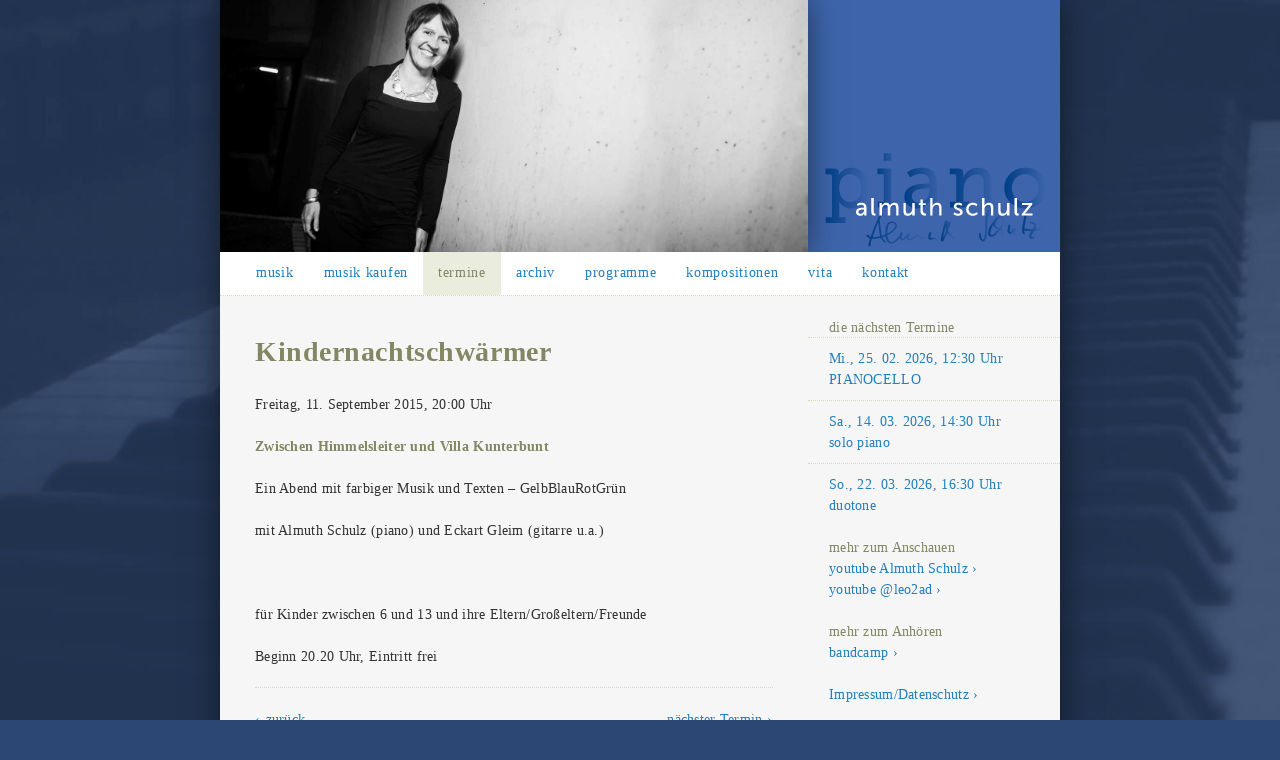

--- FILE ---
content_type: text/html; charset=UTF-8
request_url: http://www.almuth-schulz.de/event/kindernachtschwaermer/
body_size: 8903
content:
<!DOCTYPE html>
<html class="no-js" lang="de" >
	<head>

		<meta name="robots" content="index, follow" />
		<meta charset="UTF-8" />
		<meta name="viewport" content="width=device-width, initial-scale=1.0" />

		<title>
			Kindernachtschwärmer - Almuth SchulzAlmuth Schulz		</title>	

		<link rel="shortcut icon" href="/wp-content/themes/fluxus/img/favicon.ico">
		<link rel="apple-touch-icon" sizes="57x57" href="/wp-content/themes/fluxus/img/apple-touch-icon-57x57.png">
		<link rel="apple-touch-icon" sizes="114x114" href="/wp-content/themes/fluxus/img/apple-touch-icon-114x114.png">
		<link rel="apple-touch-icon" sizes="72x72" href="/wp-content/themes/fluxus/img/apple-touch-icon-72x72.png">
		<link rel="apple-touch-icon" sizes="144x144" href="/wp-content/themes/fluxus/img/apple-touch-icon-144x144.png">
		<link rel="apple-touch-icon" sizes="60x60" href="/wp-content/themes/fluxus/img/apple-touch-icon-60x60.png">
		<link rel="apple-touch-icon" sizes="120x120" href="/wp-content/themes/fluxus/img/apple-touch-icon-120x120.png">
		<link rel="apple-touch-icon" sizes="76x76" href="/wp-content/themes/fluxus/img/apple-touch-icon-76x76.png">
		<link rel="apple-touch-icon" sizes="152x152" href="/wp-content/themes/fluxus/img/apple-touch-icon-152x152.png">
		<link rel="icon" type="image/png" href="/wp-content/themes/fluxus/img/favicon-192x192.png" sizes="192x192">
		<link rel="icon" type="image/png" href="/wp-content/themes/fluxus/img/favicon-160x160.png" sizes="160x160">
		<link rel="icon" type="image/png" href="/wp-content/themes/fluxus/img/favicon-96x96.png" sizes="96x96">
		<link rel="icon" type="image/png" href="/wp-content/themes/fluxus/img/favicon-16x16.png" sizes="16x16">
		<link rel="icon" type="image/png" href="/wp-content/themes/fluxus/img/favicon-32x32.png" sizes="32x32">
		<meta name="msapplication-TileColor" content="#2d89ef">
		<meta name="msapplication-TileImage" content="/wordpress/wp-content/themes/fluxus/img/mstile-144x144.png">
		<meta name="msapplication-config" content="/wordpress/wp-content/themes/fluxus/img/browserconfig.xml">

		<link href="http://www.almuth-schulz.de/wp-content/themes/fluxus/style.css" rel="stylesheet" media="screen" type="text/css" />

		<!--[if lt IE 9]><script src="http://www.almuth-schulz.de/wp-content/themes/fluxus/js/html5.js" type="text/javascript"></script><![endif]-->

		<meta name='robots' content='index, follow, max-image-preview:large, max-snippet:-1, max-video-preview:-1' />
	<style>img:is([sizes="auto" i], [sizes^="auto," i]) { contain-intrinsic-size: 3000px 1500px }</style>
	
	<!-- This site is optimized with the Yoast SEO plugin v26.0 - https://yoast.com/wordpress/plugins/seo/ -->
	<link rel="canonical" href="https://www.almuth-schulz.de/event/kindernachtschwaermer/" />
	<meta property="og:locale" content="de_DE" />
	<meta property="og:type" content="article" />
	<meta property="og:title" content="Kindernachtschwärmer - Almuth Schulz" />
	<meta property="og:description" content="Zwischen Himmelsleiter und Villa Kunterbunt Ein Abend mit farbiger Musik und Texten &#8211; GelbBlauRotGrün mit Almuth Schulz (piano) und Eckart Gleim (gitarre u.a.) &nbsp; für Kinder zwischen 6 und 13 und ihre Eltern/Großeltern/Freunde Beginn 20.20 Uhr, Eintritt frei" />
	<meta property="og:url" content="https://www.almuth-schulz.de/event/kindernachtschwaermer/" />
	<meta property="og:site_name" content="Almuth Schulz" />
	<meta property="article:modified_time" content="2015-07-01T21:57:01+00:00" />
	<meta name="twitter:card" content="summary_large_image" />
	<script type="application/ld+json" class="yoast-schema-graph">{"@context":"https://schema.org","@graph":[{"@type":"WebPage","@id":"https://www.almuth-schulz.de/event/kindernachtschwaermer/","url":"https://www.almuth-schulz.de/event/kindernachtschwaermer/","name":"Kindernachtschwärmer - Almuth Schulz","isPartOf":{"@id":"https://www.almuth-schulz.de/#website"},"datePublished":"2015-07-01T21:55:40+00:00","dateModified":"2015-07-01T21:57:01+00:00","breadcrumb":{"@id":"https://www.almuth-schulz.de/event/kindernachtschwaermer/#breadcrumb"},"inLanguage":"de","potentialAction":[{"@type":"ReadAction","target":["https://www.almuth-schulz.de/event/kindernachtschwaermer/"]}]},{"@type":"BreadcrumbList","@id":"https://www.almuth-schulz.de/event/kindernachtschwaermer/#breadcrumb","itemListElement":[{"@type":"ListItem","position":1,"name":"Startseite","item":"https://www.almuth-schulz.de/"},{"@type":"ListItem","position":2,"name":"Termine","item":"https://www.almuth-schulz.de/event/"},{"@type":"ListItem","position":3,"name":"Kindernachtschwärmer"}]},{"@type":"WebSite","@id":"https://www.almuth-schulz.de/#website","url":"https://www.almuth-schulz.de/","name":"Almuth Schulz","description":"piano","publisher":{"@id":"https://www.almuth-schulz.de/#/schema/person/6000821f5ad457e013d008ab0140015e"},"potentialAction":[{"@type":"SearchAction","target":{"@type":"EntryPoint","urlTemplate":"https://www.almuth-schulz.de/?s={search_term_string}"},"query-input":{"@type":"PropertyValueSpecification","valueRequired":true,"valueName":"search_term_string"}}],"inLanguage":"de"},{"@type":["Person","Organization"],"@id":"https://www.almuth-schulz.de/#/schema/person/6000821f5ad457e013d008ab0140015e","name":"oktobersong","image":{"@type":"ImageObject","inLanguage":"de","@id":"https://www.almuth-schulz.de/#/schema/person/image/","url":"http://www.almuth-schulz.de/wordpress/wp-content/uploads/2022/11/Almuth-Schulz-Pressefoto-scaled.jpg","contentUrl":"http://www.almuth-schulz.de/wordpress/wp-content/uploads/2022/11/Almuth-Schulz-Pressefoto-scaled.jpg","width":2105,"height":2560,"caption":"oktobersong"},"logo":{"@id":"https://www.almuth-schulz.de/#/schema/person/image/"},"sameAs":["http://www.almuth-schulz.de","https://www.youtube.com/channel/UCTWywTDnwNIKUodBHbIbOSw"]}]}</script>
	<!-- / Yoast SEO plugin. -->


<link rel='dns-prefetch' href='//www.almuth-schulz.de' />
<link rel="alternate" type="application/rss+xml" title="Almuth Schulz &raquo; Feed" href="https://www.almuth-schulz.de/feed/" />
<link rel="alternate" type="application/rss+xml" title="Almuth Schulz &raquo; Kommentar-Feed" href="https://www.almuth-schulz.de/comments/feed/" />
<script type="text/javascript">
/* <![CDATA[ */
window._wpemojiSettings = {"baseUrl":"https:\/\/s.w.org\/images\/core\/emoji\/16.0.1\/72x72\/","ext":".png","svgUrl":"https:\/\/s.w.org\/images\/core\/emoji\/16.0.1\/svg\/","svgExt":".svg","source":{"concatemoji":"http:\/\/www.almuth-schulz.de\/wp-includes\/js\/wp-emoji-release.min.js?ver=6.8.3"}};
/*! This file is auto-generated */
!function(s,n){var o,i,e;function c(e){try{var t={supportTests:e,timestamp:(new Date).valueOf()};sessionStorage.setItem(o,JSON.stringify(t))}catch(e){}}function p(e,t,n){e.clearRect(0,0,e.canvas.width,e.canvas.height),e.fillText(t,0,0);var t=new Uint32Array(e.getImageData(0,0,e.canvas.width,e.canvas.height).data),a=(e.clearRect(0,0,e.canvas.width,e.canvas.height),e.fillText(n,0,0),new Uint32Array(e.getImageData(0,0,e.canvas.width,e.canvas.height).data));return t.every(function(e,t){return e===a[t]})}function u(e,t){e.clearRect(0,0,e.canvas.width,e.canvas.height),e.fillText(t,0,0);for(var n=e.getImageData(16,16,1,1),a=0;a<n.data.length;a++)if(0!==n.data[a])return!1;return!0}function f(e,t,n,a){switch(t){case"flag":return n(e,"\ud83c\udff3\ufe0f\u200d\u26a7\ufe0f","\ud83c\udff3\ufe0f\u200b\u26a7\ufe0f")?!1:!n(e,"\ud83c\udde8\ud83c\uddf6","\ud83c\udde8\u200b\ud83c\uddf6")&&!n(e,"\ud83c\udff4\udb40\udc67\udb40\udc62\udb40\udc65\udb40\udc6e\udb40\udc67\udb40\udc7f","\ud83c\udff4\u200b\udb40\udc67\u200b\udb40\udc62\u200b\udb40\udc65\u200b\udb40\udc6e\u200b\udb40\udc67\u200b\udb40\udc7f");case"emoji":return!a(e,"\ud83e\udedf")}return!1}function g(e,t,n,a){var r="undefined"!=typeof WorkerGlobalScope&&self instanceof WorkerGlobalScope?new OffscreenCanvas(300,150):s.createElement("canvas"),o=r.getContext("2d",{willReadFrequently:!0}),i=(o.textBaseline="top",o.font="600 32px Arial",{});return e.forEach(function(e){i[e]=t(o,e,n,a)}),i}function t(e){var t=s.createElement("script");t.src=e,t.defer=!0,s.head.appendChild(t)}"undefined"!=typeof Promise&&(o="wpEmojiSettingsSupports",i=["flag","emoji"],n.supports={everything:!0,everythingExceptFlag:!0},e=new Promise(function(e){s.addEventListener("DOMContentLoaded",e,{once:!0})}),new Promise(function(t){var n=function(){try{var e=JSON.parse(sessionStorage.getItem(o));if("object"==typeof e&&"number"==typeof e.timestamp&&(new Date).valueOf()<e.timestamp+604800&&"object"==typeof e.supportTests)return e.supportTests}catch(e){}return null}();if(!n){if("undefined"!=typeof Worker&&"undefined"!=typeof OffscreenCanvas&&"undefined"!=typeof URL&&URL.createObjectURL&&"undefined"!=typeof Blob)try{var e="postMessage("+g.toString()+"("+[JSON.stringify(i),f.toString(),p.toString(),u.toString()].join(",")+"));",a=new Blob([e],{type:"text/javascript"}),r=new Worker(URL.createObjectURL(a),{name:"wpTestEmojiSupports"});return void(r.onmessage=function(e){c(n=e.data),r.terminate(),t(n)})}catch(e){}c(n=g(i,f,p,u))}t(n)}).then(function(e){for(var t in e)n.supports[t]=e[t],n.supports.everything=n.supports.everything&&n.supports[t],"flag"!==t&&(n.supports.everythingExceptFlag=n.supports.everythingExceptFlag&&n.supports[t]);n.supports.everythingExceptFlag=n.supports.everythingExceptFlag&&!n.supports.flag,n.DOMReady=!1,n.readyCallback=function(){n.DOMReady=!0}}).then(function(){return e}).then(function(){var e;n.supports.everything||(n.readyCallback(),(e=n.source||{}).concatemoji?t(e.concatemoji):e.wpemoji&&e.twemoji&&(t(e.twemoji),t(e.wpemoji)))}))}((window,document),window._wpemojiSettings);
/* ]]> */
</script>
<style id='wp-emoji-styles-inline-css' type='text/css'>

	img.wp-smiley, img.emoji {
		display: inline !important;
		border: none !important;
		box-shadow: none !important;
		height: 1em !important;
		width: 1em !important;
		margin: 0 0.07em !important;
		vertical-align: -0.1em !important;
		background: none !important;
		padding: 0 !important;
	}
</style>
<link rel='stylesheet' id='wp-block-library-css' href='http://www.almuth-schulz.de/wp-includes/css/dist/block-library/style.min.css?ver=6.8.3' type='text/css' media='all' />
<style id='classic-theme-styles-inline-css' type='text/css'>
/*! This file is auto-generated */
.wp-block-button__link{color:#fff;background-color:#32373c;border-radius:9999px;box-shadow:none;text-decoration:none;padding:calc(.667em + 2px) calc(1.333em + 2px);font-size:1.125em}.wp-block-file__button{background:#32373c;color:#fff;text-decoration:none}
</style>
<style id='global-styles-inline-css' type='text/css'>
:root{--wp--preset--aspect-ratio--square: 1;--wp--preset--aspect-ratio--4-3: 4/3;--wp--preset--aspect-ratio--3-4: 3/4;--wp--preset--aspect-ratio--3-2: 3/2;--wp--preset--aspect-ratio--2-3: 2/3;--wp--preset--aspect-ratio--16-9: 16/9;--wp--preset--aspect-ratio--9-16: 9/16;--wp--preset--color--black: #000000;--wp--preset--color--cyan-bluish-gray: #abb8c3;--wp--preset--color--white: #ffffff;--wp--preset--color--pale-pink: #f78da7;--wp--preset--color--vivid-red: #cf2e2e;--wp--preset--color--luminous-vivid-orange: #ff6900;--wp--preset--color--luminous-vivid-amber: #fcb900;--wp--preset--color--light-green-cyan: #7bdcb5;--wp--preset--color--vivid-green-cyan: #00d084;--wp--preset--color--pale-cyan-blue: #8ed1fc;--wp--preset--color--vivid-cyan-blue: #0693e3;--wp--preset--color--vivid-purple: #9b51e0;--wp--preset--gradient--vivid-cyan-blue-to-vivid-purple: linear-gradient(135deg,rgba(6,147,227,1) 0%,rgb(155,81,224) 100%);--wp--preset--gradient--light-green-cyan-to-vivid-green-cyan: linear-gradient(135deg,rgb(122,220,180) 0%,rgb(0,208,130) 100%);--wp--preset--gradient--luminous-vivid-amber-to-luminous-vivid-orange: linear-gradient(135deg,rgba(252,185,0,1) 0%,rgba(255,105,0,1) 100%);--wp--preset--gradient--luminous-vivid-orange-to-vivid-red: linear-gradient(135deg,rgba(255,105,0,1) 0%,rgb(207,46,46) 100%);--wp--preset--gradient--very-light-gray-to-cyan-bluish-gray: linear-gradient(135deg,rgb(238,238,238) 0%,rgb(169,184,195) 100%);--wp--preset--gradient--cool-to-warm-spectrum: linear-gradient(135deg,rgb(74,234,220) 0%,rgb(151,120,209) 20%,rgb(207,42,186) 40%,rgb(238,44,130) 60%,rgb(251,105,98) 80%,rgb(254,248,76) 100%);--wp--preset--gradient--blush-light-purple: linear-gradient(135deg,rgb(255,206,236) 0%,rgb(152,150,240) 100%);--wp--preset--gradient--blush-bordeaux: linear-gradient(135deg,rgb(254,205,165) 0%,rgb(254,45,45) 50%,rgb(107,0,62) 100%);--wp--preset--gradient--luminous-dusk: linear-gradient(135deg,rgb(255,203,112) 0%,rgb(199,81,192) 50%,rgb(65,88,208) 100%);--wp--preset--gradient--pale-ocean: linear-gradient(135deg,rgb(255,245,203) 0%,rgb(182,227,212) 50%,rgb(51,167,181) 100%);--wp--preset--gradient--electric-grass: linear-gradient(135deg,rgb(202,248,128) 0%,rgb(113,206,126) 100%);--wp--preset--gradient--midnight: linear-gradient(135deg,rgb(2,3,129) 0%,rgb(40,116,252) 100%);--wp--preset--font-size--small: 13px;--wp--preset--font-size--medium: 20px;--wp--preset--font-size--large: 36px;--wp--preset--font-size--x-large: 42px;--wp--preset--spacing--20: 0.44rem;--wp--preset--spacing--30: 0.67rem;--wp--preset--spacing--40: 1rem;--wp--preset--spacing--50: 1.5rem;--wp--preset--spacing--60: 2.25rem;--wp--preset--spacing--70: 3.38rem;--wp--preset--spacing--80: 5.06rem;--wp--preset--shadow--natural: 6px 6px 9px rgba(0, 0, 0, 0.2);--wp--preset--shadow--deep: 12px 12px 50px rgba(0, 0, 0, 0.4);--wp--preset--shadow--sharp: 6px 6px 0px rgba(0, 0, 0, 0.2);--wp--preset--shadow--outlined: 6px 6px 0px -3px rgba(255, 255, 255, 1), 6px 6px rgba(0, 0, 0, 1);--wp--preset--shadow--crisp: 6px 6px 0px rgba(0, 0, 0, 1);}:where(.is-layout-flex){gap: 0.5em;}:where(.is-layout-grid){gap: 0.5em;}body .is-layout-flex{display: flex;}.is-layout-flex{flex-wrap: wrap;align-items: center;}.is-layout-flex > :is(*, div){margin: 0;}body .is-layout-grid{display: grid;}.is-layout-grid > :is(*, div){margin: 0;}:where(.wp-block-columns.is-layout-flex){gap: 2em;}:where(.wp-block-columns.is-layout-grid){gap: 2em;}:where(.wp-block-post-template.is-layout-flex){gap: 1.25em;}:where(.wp-block-post-template.is-layout-grid){gap: 1.25em;}.has-black-color{color: var(--wp--preset--color--black) !important;}.has-cyan-bluish-gray-color{color: var(--wp--preset--color--cyan-bluish-gray) !important;}.has-white-color{color: var(--wp--preset--color--white) !important;}.has-pale-pink-color{color: var(--wp--preset--color--pale-pink) !important;}.has-vivid-red-color{color: var(--wp--preset--color--vivid-red) !important;}.has-luminous-vivid-orange-color{color: var(--wp--preset--color--luminous-vivid-orange) !important;}.has-luminous-vivid-amber-color{color: var(--wp--preset--color--luminous-vivid-amber) !important;}.has-light-green-cyan-color{color: var(--wp--preset--color--light-green-cyan) !important;}.has-vivid-green-cyan-color{color: var(--wp--preset--color--vivid-green-cyan) !important;}.has-pale-cyan-blue-color{color: var(--wp--preset--color--pale-cyan-blue) !important;}.has-vivid-cyan-blue-color{color: var(--wp--preset--color--vivid-cyan-blue) !important;}.has-vivid-purple-color{color: var(--wp--preset--color--vivid-purple) !important;}.has-black-background-color{background-color: var(--wp--preset--color--black) !important;}.has-cyan-bluish-gray-background-color{background-color: var(--wp--preset--color--cyan-bluish-gray) !important;}.has-white-background-color{background-color: var(--wp--preset--color--white) !important;}.has-pale-pink-background-color{background-color: var(--wp--preset--color--pale-pink) !important;}.has-vivid-red-background-color{background-color: var(--wp--preset--color--vivid-red) !important;}.has-luminous-vivid-orange-background-color{background-color: var(--wp--preset--color--luminous-vivid-orange) !important;}.has-luminous-vivid-amber-background-color{background-color: var(--wp--preset--color--luminous-vivid-amber) !important;}.has-light-green-cyan-background-color{background-color: var(--wp--preset--color--light-green-cyan) !important;}.has-vivid-green-cyan-background-color{background-color: var(--wp--preset--color--vivid-green-cyan) !important;}.has-pale-cyan-blue-background-color{background-color: var(--wp--preset--color--pale-cyan-blue) !important;}.has-vivid-cyan-blue-background-color{background-color: var(--wp--preset--color--vivid-cyan-blue) !important;}.has-vivid-purple-background-color{background-color: var(--wp--preset--color--vivid-purple) !important;}.has-black-border-color{border-color: var(--wp--preset--color--black) !important;}.has-cyan-bluish-gray-border-color{border-color: var(--wp--preset--color--cyan-bluish-gray) !important;}.has-white-border-color{border-color: var(--wp--preset--color--white) !important;}.has-pale-pink-border-color{border-color: var(--wp--preset--color--pale-pink) !important;}.has-vivid-red-border-color{border-color: var(--wp--preset--color--vivid-red) !important;}.has-luminous-vivid-orange-border-color{border-color: var(--wp--preset--color--luminous-vivid-orange) !important;}.has-luminous-vivid-amber-border-color{border-color: var(--wp--preset--color--luminous-vivid-amber) !important;}.has-light-green-cyan-border-color{border-color: var(--wp--preset--color--light-green-cyan) !important;}.has-vivid-green-cyan-border-color{border-color: var(--wp--preset--color--vivid-green-cyan) !important;}.has-pale-cyan-blue-border-color{border-color: var(--wp--preset--color--pale-cyan-blue) !important;}.has-vivid-cyan-blue-border-color{border-color: var(--wp--preset--color--vivid-cyan-blue) !important;}.has-vivid-purple-border-color{border-color: var(--wp--preset--color--vivid-purple) !important;}.has-vivid-cyan-blue-to-vivid-purple-gradient-background{background: var(--wp--preset--gradient--vivid-cyan-blue-to-vivid-purple) !important;}.has-light-green-cyan-to-vivid-green-cyan-gradient-background{background: var(--wp--preset--gradient--light-green-cyan-to-vivid-green-cyan) !important;}.has-luminous-vivid-amber-to-luminous-vivid-orange-gradient-background{background: var(--wp--preset--gradient--luminous-vivid-amber-to-luminous-vivid-orange) !important;}.has-luminous-vivid-orange-to-vivid-red-gradient-background{background: var(--wp--preset--gradient--luminous-vivid-orange-to-vivid-red) !important;}.has-very-light-gray-to-cyan-bluish-gray-gradient-background{background: var(--wp--preset--gradient--very-light-gray-to-cyan-bluish-gray) !important;}.has-cool-to-warm-spectrum-gradient-background{background: var(--wp--preset--gradient--cool-to-warm-spectrum) !important;}.has-blush-light-purple-gradient-background{background: var(--wp--preset--gradient--blush-light-purple) !important;}.has-blush-bordeaux-gradient-background{background: var(--wp--preset--gradient--blush-bordeaux) !important;}.has-luminous-dusk-gradient-background{background: var(--wp--preset--gradient--luminous-dusk) !important;}.has-pale-ocean-gradient-background{background: var(--wp--preset--gradient--pale-ocean) !important;}.has-electric-grass-gradient-background{background: var(--wp--preset--gradient--electric-grass) !important;}.has-midnight-gradient-background{background: var(--wp--preset--gradient--midnight) !important;}.has-small-font-size{font-size: var(--wp--preset--font-size--small) !important;}.has-medium-font-size{font-size: var(--wp--preset--font-size--medium) !important;}.has-large-font-size{font-size: var(--wp--preset--font-size--large) !important;}.has-x-large-font-size{font-size: var(--wp--preset--font-size--x-large) !important;}
:where(.wp-block-post-template.is-layout-flex){gap: 1.25em;}:where(.wp-block-post-template.is-layout-grid){gap: 1.25em;}
:where(.wp-block-columns.is-layout-flex){gap: 2em;}:where(.wp-block-columns.is-layout-grid){gap: 2em;}
:root :where(.wp-block-pullquote){font-size: 1.5em;line-height: 1.6;}
</style>
<script type="text/javascript" src="http://www.almuth-schulz.de/wp-content/themes/fluxus/js/jquery.min.1.7.2.js?ver=6.8.3" id="jquery-js"></script>
<script type="text/javascript" src="http://www.almuth-schulz.de/wp-content/themes/fluxus/js/modernizr-2.6.2.dev.js?ver=6.8.3" id="modernizr-js"></script>
<link rel="https://api.w.org/" href="https://www.almuth-schulz.de/wp-json/" /><link rel="EditURI" type="application/rsd+xml" title="RSD" href="https://www.almuth-schulz.de/xmlrpc.php?rsd" />
<meta name="generator" content="WordPress 6.8.3" />
<link rel='shortlink' href='https://www.almuth-schulz.de/?p=740' />
<link rel="alternate" title="oEmbed (JSON)" type="application/json+oembed" href="https://www.almuth-schulz.de/wp-json/oembed/1.0/embed?url=https%3A%2F%2Fwww.almuth-schulz.de%2Fevent%2Fkindernachtschwaermer%2F" />
<link rel="alternate" title="oEmbed (XML)" type="text/xml+oembed" href="https://www.almuth-schulz.de/wp-json/oembed/1.0/embed?url=https%3A%2F%2Fwww.almuth-schulz.de%2Fevent%2Fkindernachtschwaermer%2F&#038;format=xml" />
		<style type="text/css" id="wp-custom-css">
			.nf-form-content .label-above .nf-field-label {
	margin-bottom: 6px;
}

.nf-form-content label {
	font-size: 12px !important;
	font-weight: 400 !important;
}		</style>
		
	</head>

	<body class="wp-singular event-template-default single single-event postid-740 wp-theme-fluxus" >

		
		<!--<div id="bg1" class="bg" style="background: url() no-repeat fixed; -webkit-background-size: cover; -moz-background-size: cover; -o-background-size: cover; background-size: cover; opacity: 0.4;"></div>-->
		<div id="bg1" class="bg"></div>
		<!--<div id="bg2" class="bg"></div>-->
		
		<div id="wrapper">

<!-- //////////////////////////////////////////////////////////////////////////////////////////////////// testgrid -->
<!-- //////////////////////////////////////////////////////////////////////////////////////////////////// -->

			<header role="banner">
				<a href="https://www.almuth-schulz.de/" title="Almuth Schulz" rel="home">
					<div id="headerimg">

						
						<!--<img src="" />-->
						 <img src="http://www.almuth-schulz.de/wp-content/themes/fluxus/img/header-aktuell.jpg" />
											</div>
					<div id="headertypo">
						<img id="titeltypo" src="http://www.almuth-schulz.de/wp-content/themes/fluxus/img/titeltypo.svg" />
					</div>
				</a>
			</header>
			<nav id="navbar" role="navigation">
				<div class="inner">
					<div class="menu"><ul>
<li class="page_item page-item-50"><a href="https://www.almuth-schulz.de/musik/">musik</a></li>
<li class="page_item page-item-544"><a href="https://www.almuth-schulz.de/musik-kaufen/">musik kaufen</a></li>
<li class="page_item page-item-6 current_page_item"><a href="https://www.almuth-schulz.de/termine/">termine</a></li>
<li class="page_item page-item-12"><a href="https://www.almuth-schulz.de/terminarchiv/">archiv</a></li>
<li class="page_item page-item-27 page_item_has_children"><a href="https://www.almuth-schulz.de/programme/">programme</a></li>
<li class="page_item page-item-52 page_item_has_children"><a href="https://www.almuth-schulz.de/kompositionen/">kompositionen</a></li>
<li class="page_item page-item-54"><a href="https://www.almuth-schulz.de/vita/">vita</a></li>
<li class="page_item page-item-45 page_item_has_children"><a href="https://www.almuth-schulz.de/kontakt/">kontakt</a></li>
</ul></div>
				</div>
			</nav>
			<div id="middle">				<div id="main" role="main">
					<div class="inner">
						<article id="post-740" class="single post-740 event type-event status-publish hentry category-aktuell">
							<h1 class="title">Kindernachtschwärmer</h1>
							<p class="date">Freitag, 11. September 2015, 20:00&nbsp;Uhr</p>
							<section class="content"><p><strong>Zwischen Himmelsleiter und Villa Kunterbunt</strong></p>
<p>Ein Abend mit farbiger Musik und Texten &#8211; GelbBlauRotGrün</p>
<p>mit Almuth Schulz (piano) und Eckart Gleim (gitarre u.a.)</p>
<p>&nbsp;</p>
<p>für Kinder zwischen 6 und 13 und ihre Eltern/Großeltern/Freunde</p>
<p>Beginn 20.20 Uhr, Eintritt frei</p>
</section>
						</article><!-- #post-740 -->
						<nav id="postnav">






	<span class="previous"><a href="https://www.almuth-schulz.de/event/pianocello-8/">zurück</a></span>

	<span class="next"><a href="https://www.almuth-schulz.de/event/pianocello-9/">nächster Termin</a></span>





						</nav><!-- #postnav -->



<h2 class="postlist-append-title">Alle Termine auf einen Blick:</h2>
						<article id="post-1584" class="listed post-1584 event type-event status-publish has-post-thumbnail hentry category-aktuell">
							<a href='https://www.almuth-schulz.de/event/pianocello-63/' title=''>
								<img width="150" height="150" src="https://www.almuth-schulz.de/wp-content/uploads/2022/02/JuleAlmuth2-150x150.jpg" class="alignleft wp-post-image" alt="" size="size-thumbnail" decoding="async" loading="lazy" />								<h4 class="title">PIANOCELLO</h4>
								<p class="date"><strong>Mittwoch, 25. Februar 2026, 12:30&nbsp;Uhr</strong></p>
								<section class="content"><p>musikalische Begleitung einer Festveranstaltung im St. Elisabeth-Krankenhaus Halle (Saale)</p>
</section>
							</a>
						</article><!-- #post-1584 -->
						<article id="post-1586" class="listed post-1586 event type-event status-publish hentry category-aktuell">
							<a href='https://www.almuth-schulz.de/event/solo-piano-61/' title=''>
																<h4 class="title">solo piano</h4>
								<p class="date"><strong>Samstag, 14. März 2026, 14:30&nbsp;Uhr</strong></p>
								<section class="content"><p>Musik im Gottesdienst</p>
<p>Passendorfer Kirche Halle-Neustadt</p>
<p>Schulplatz 4, 06124 Halle (Saale)</p>
</section>
							</a>
						</article><!-- #post-1586 -->
						<article id="post-1585" class="listed post-1585 event type-event status-publish has-post-thumbnail hentry category-aktuell">
							<a href='https://www.almuth-schulz.de/event/duotone-13/' title=''>
								<img width="150" height="150" src="https://www.almuth-schulz.de/wp-content/uploads/2014/09/duotone-gleim-schulz--150x150.jpg" class="alignleft wp-post-image" alt="" size="size-thumbnail" decoding="async" loading="lazy" />								<h4 class="title">duotone</h4>
								<p class="date"><strong>Sonntag, 22. März 2026, 16:30&nbsp;Uhr</strong></p>
								<section class="content"><p>20. Museumspredigt im Kunstmuseum Moritzburg Halle (Saale)</p>
</section>
							</a>
						</article><!-- #post-1585 -->
						<article id="post-1587" class="listed post-1587 event type-event status-publish has-post-thumbnail hentry category-aktuell">
							<a href='https://www.almuth-schulz.de/event/nachtschwaermer-beim-palaissommer/' title=''>
								<img width="150" height="150" src="https://www.almuth-schulz.de/wp-content/uploads/2023/02/IMG_2170-150x150.jpg" class="alignleft wp-post-image" alt="" size="size-thumbnail" decoding="async" loading="lazy" />								<h4 class="title">Nachtschwärmer beim Palaissommer</h4>
								<p class="date"><strong>Dienstag, 7. Juli 2026, 21:00&nbsp;Uhr</strong></p>
								<section class="content"><p>21.21 Uhr auf dem Neumarkt vor der Frauenkirche</p>
<p>mit Almuth Schulz (piano) und Thomas Seibig (saxophon)</p>
</section>
							</a>
						</article><!-- #post-1587 -->
						<article id="post-1571" class="listed post-1571 event type-event status-publish hentry category-aktuell">
							<a href='https://www.almuth-schulz.de/event/nachtschwaermermeditation-25/' title=''>
																<h4 class="title">Nachtschwärmermeditation</h4>
								<p class="date"><strong>Freitag, 14. August 2026, 21:00&nbsp;Uhr</strong></p>
								<section class="content"><p class="with-image"><a href="https://www.almuth-schulz.de/wp-content/uploads/2014/07/©apicco_StiftungFrauenkirche_18Juli_-14.jpg"><img loading="lazy" decoding="async" class="alignnone size-medium wp-image-833" src="https://www.almuth-schulz.de/wp-content/uploads/2014/07/©apicco_StiftungFrauenkirche_18Juli_-14-300x200.jpg" alt="" width="300" height="200" srcset="https://www.almuth-schulz.de/wp-content/uploads/2014/07/©apicco_StiftungFrauenkirche_18Juli_-14-300x200.jpg 300w, https://www.almuth-schulz.de/wp-content/uploads/2014/07/©apicco_StiftungFrauenkirche_18Juli_-14-768x511.jpg 768w, https://www.almuth-schulz.de/wp-content/uploads/2014/07/©apicco_StiftungFrauenkirche_18Juli_-14-1024x681.jpg 1024w" sizes="auto, (max-width: 300px) 100vw, 300px" /></a></p>
<p>Unterkirche der Frauenkirche Dresden, Beginn 21.21 Uhr, Eintritt frei</p>
</section>
							</a>
						</article><!-- #post-1571 -->
						<article id="post-1572" class="listed post-1572 event type-event status-publish hentry category-aktuell">
							<a href='https://www.almuth-schulz.de/event/nachtschwaermermeditation-26/' title=''>
																<h4 class="title">Nachtschwärmermeditation</h4>
								<p class="date"><strong>Freitag, 21. August 2026, 21:00&nbsp;Uhr</strong></p>
								<section class="content"><p class="with-image"><a href="https://www.almuth-schulz.de/wp-content/uploads/2014/07/©apicco_StiftungFrauenkirche_18Juli_-9.jpg"><img loading="lazy" decoding="async" class="alignnone size-medium wp-image-834" src="https://www.almuth-schulz.de/wp-content/uploads/2014/07/©apicco_StiftungFrauenkirche_18Juli_-9-300x200.jpg" alt="" width="300" height="200" srcset="https://www.almuth-schulz.de/wp-content/uploads/2014/07/©apicco_StiftungFrauenkirche_18Juli_-9-300x200.jpg 300w, https://www.almuth-schulz.de/wp-content/uploads/2014/07/©apicco_StiftungFrauenkirche_18Juli_-9-768x511.jpg 768w, https://www.almuth-schulz.de/wp-content/uploads/2014/07/©apicco_StiftungFrauenkirche_18Juli_-9-1024x681.jpg 1024w" sizes="auto, (max-width: 300px) 100vw, 300px" /></a></p>
<p>Unterkirche der Frauenkirche Dresden, Beginn 21.21 Uhr, Eintritt frei</p>
<p>&nbsp;</p>
<p>&nbsp;</p>
<p>&nbsp;</p>
</section>
							</a>
						</article><!-- #post-1572 -->
						<article id="post-1573" class="listed post-1573 event type-event status-publish hentry category-aktuell">
							<a href='https://www.almuth-schulz.de/event/kindernachtschwaermer-9/' title=''>
																<h4 class="title">Kindernachtschwärmer</h4>
								<p class="date"><strong>Samstag, 5. September 2026, 19:00&nbsp;Uhr</strong></p>
								<section class="content"><p class="with-image"><a href="https://www.almuth-schulz.de/wp-content/uploads/2014/07/IMG_2341.jpg"><img loading="lazy" decoding="async" class="alignnone size-medium wp-image-851" src="https://www.almuth-schulz.de/wp-content/uploads/2014/07/IMG_2341-300x200.jpg" alt="" width="300" height="200" srcset="https://www.almuth-schulz.de/wp-content/uploads/2014/07/IMG_2341-300x200.jpg 300w, https://www.almuth-schulz.de/wp-content/uploads/2014/07/IMG_2341-768x511.jpg 768w, https://www.almuth-schulz.de/wp-content/uploads/2014/07/IMG_2341-1024x682.jpg 1024w, https://www.almuth-schulz.de/wp-content/uploads/2014/07/IMG_2341.jpg 2007w" sizes="auto, (max-width: 300px) 100vw, 300px" /></a></p>
<p>Unterkirche der Frauenkirche Dresden, Beginn 19.19 Uhr, Eintritt  frei</p>
</section>
							</a>
						</article><!-- #post-1573 -->

					</div><!-- .inner -->
				</div><!-- #main -->
				<div id="sidebarbottom" role="complementary">
					<div class="inner">
<aside id="fluxus-sidebarevents-2" class="widget widget_fluxus-sidebarevents"><ul><span class="widget-title">die nächsten Termine</span><a href='https://www.almuth-schulz.de/event/pianocello-63/'><li><span class='date'>Mi., 25. 02. 2026, 12:30&nbsp;Uhr</span><br /><span class='title'>PIANOCELLO</span></li></a><a href='https://www.almuth-schulz.de/event/solo-piano-61/'><li><span class='date'>Sa., 14. 03. 2026, 14:30&nbsp;Uhr</span><br /><span class='title'>solo piano</span></li></a><a href='https://www.almuth-schulz.de/event/duotone-13/'><li><span class='date'>So., 22. 03. 2026, 16:30&nbsp;Uhr</span><br /><span class='title'>duotone</span></li></a></ul></aside><aside id="text-3" class="widget widget_text"><span class="widget-title">mehr zum Anschauen</span>			<div class="textwidget"><p><a href="https://www.youtube.com/channel/UCTWywTDnwNIKUodBHbIbOSw" target="_blank" rel="noopener">youtube Almuth Schulz</a><br />
<a href="https://www.youtube.com/@leo2ad" target="_blank" rel="noopener">youtube @leo2ad</a></p>
</div>
		</aside><aside id="text-4" class="widget widget_text"><span class="widget-title">mehr zum Anhören</span>			<div class="textwidget"><p><a href="https://pianocello.bandcamp.com" target="_blank" rel="noopener">bandcamp</a></p>
<p><a href="https://www.almuth-schulz.de/kontakt/">Impressum/Datenschutz</a></p>
</div>
		</aside><aside id="fluxus-sidebarpages-2" class="widget widget_fluxus-sidebarpages"><ul><li class="page_item page-item-15"><a href="https://www.almuth-schulz.de/">aktuell</a></li>
<li class="page_item page-item-50"><a href="https://www.almuth-schulz.de/musik/">musik</a></li>
<li class="page_item page-item-544"><a href="https://www.almuth-schulz.de/musik-kaufen/">musik kaufen</a></li>
<li class="page_item page-item-6 current_page_item"><a href="https://www.almuth-schulz.de/termine/">termine</a></li>
<li class="page_item page-item-12"><a href="https://www.almuth-schulz.de/terminarchiv/">archiv</a></li>
<li class="page_item page-item-27"><a href="https://www.almuth-schulz.de/programme/">programme</a></li>
<li class="page_item page-item-52"><a href="https://www.almuth-schulz.de/kompositionen/">kompositionen</a></li>
<li class="page_item page-item-54"><a href="https://www.almuth-schulz.de/vita/">vita</a></li>
<li class="page_item page-item-45"><a href="https://www.almuth-schulz.de/kontakt/">kontakt</a></li>
</ul></aside>					</div><!-- .inner -->
				</div><!-- #sidebarbottom -->
				</div><!-- #middle -->
				<footer role="contentinfo">
									</footer>
		</div><!-- #wrapper -->

<!-- fallback for svg as img -->
<script> if(!Modernizr.svg) { $('img[src*="svg"]').attr('src', function() { return $(this).attr('src').replace('.svg', '.png'); }); }</script>

<script type="speculationrules">
{"prefetch":[{"source":"document","where":{"and":[{"href_matches":"\/*"},{"not":{"href_matches":["\/wp-*.php","\/wp-admin\/*","\/wp-content\/uploads\/*","\/wp-content\/*","\/wp-content\/plugins\/*","\/wp-content\/themes\/fluxus\/*","\/*\\?(.+)"]}},{"not":{"selector_matches":"a[rel~=\"nofollow\"]"}},{"not":{"selector_matches":".no-prefetch, .no-prefetch a"}}]},"eagerness":"conservative"}]}
</script>

	</body>
</html>

--- FILE ---
content_type: text/css
request_url: http://www.almuth-schulz.de/wp-content/themes/fluxus/style-settings.css
body_size: 4150
content:
/* basic settings */





/*---------------------------------------------------------------------------------------------------- zoom */
/* 100%: 1em = 16px; 87.5%: 1em = 14px (em is the main layout-unit) */
html { font-size: 87.5%; }

/* Prevent font scaling in landscape while allowing user zoom */
html { -webkit-text-size-adjust: 100%; }





/*---------------------------------------------------------------------------------------------------- resets */

html, body {
	margin: 0;
	padding: 0;
}
a img { border: none; }
*, *:after, *:before {
	-webkit-box-sizing: border-box;
	-moz-box-sizing: border-box;
	box-sizing: border-box;
}





/*---------------------------------------------------------------------------------------------------- typo */

body {
	font-size: 1em; /* 14px if font-size = 87.5%; 16px if font-size = 100% */
	line-height: 1.5em; /* 21px if font-size = 87.5%; 24px if font-size = 100%) */
}
h1,h2,h3,h4,h5,h6 { clear: both; }
h1 {
	font-size: 2em;
	line-height: 1.5em; /* = 3rem */
	margin: 0 0 0.75em 0;
}
h2, h3, h4, h5, h6 {
	font-size: 1.25em;
	line-height: 1.2em;
	margin: 0 0 1.2em 0;
}
a { text-decoration: none; }
p { margin: 0 0 1.5em 0; }
address { margin: 0 0 1.5em 0; }
dl { margin: 0 1.5em; }
dd { margin-bottom: 1.5em; }
blockquote { margin: 0; }
ul, ol { margin: 0 0 1.5em 1.5em; padding: 0; }
ul ul, ol ol, ul ol, ol ul { margin-bottom: 0; }
article ul { list-style: none; }
article ul li:before { 
	content: "\203A";
	display: block;
	height: 0;
	width: 0;
	left: -1.5em;
	position: relative;
}



/*-------------------------------------------------- typo - widgets */
/*.widget {
	font-size: 0.75em;
	line-height: 2em;
}*/
/*.widget h1, .widget h2, .widget h3, .widget h4, .widget h5, .widget h6 {
/*	font-size: 1.333em; *//* = 1rem */
/*	line-height: 1.5em;	*//* = 1.5rem */
/*}*/
.widget ul { list-style: none; }
.widget > ul, .widget > ol { margin: 0; }
.widget li { 
	padding-top: 0.75em;
	margin-bottom: 0.75em;
}
.widget ul ul { margin-top: 0.75em; }

.widget ul { 
	margin: 0;
}
.widget li { 
	padding-left: 1.5em;
}
.widget .children { 
	padding-left: 3em;
}
.widget .children .children { 
	padding-left: 4.5em;
}
.widget .children .children .children { 
	padding-left: 6em;
}





/*---------------------------------------------------------------------------------------------------- images */

article img,
.comment-content img,
.widget img {
	display: block;
	max-width: 100%; /* Fluid images for posts, pages, comments and widgets */
}
img[class*="align"],
img[class*="wp-image-"],
img[class*="attachment-"] {
	height: auto; /* Make sure images with WordPress-added height and width attributes are scaled correctly */
}
img.size-full,
img.size-large,
img.header-image,
img.wp-post-image {
	max-width: 100%;
	height: auto; /* Make sure images with WordPress-added height and width attributes are scaled correctly */
}
embed,
iframe,
object,
video {
	max-width: 100%; /* Make sure videos and embeds fit their containers */
}



.alignleft {
	float: left;
	margin-right: 1.5em;
}
.alignright {
	float: right;
	margin-left: 1.5em;
}
.aligncenter {
	display: block;
	margin-left: auto;
	margin-right: auto;
}



article img,
.wp-caption { margin-bottom: 1.5em; } /* same margin like <p> */

.wp-caption img { margin-bottom: 0; }

.wp-caption {
	max-width: 100%;
	clear: both;
}
.wp-caption-text {
	display: block;
	clear: both;
	width: 100%;
	font-size: 0.75em;
	line-height: 2em;
	margin: 0;
}



.with-image + p:after,
.wp-caption + p:after {
	content: "";
	display: block;
	clear: both;
}



.wp-caption.size-medium,
p.with-image .size-medium { max-width: 50%;}
.wp-caption.size-thumbnail,
p.with-image .size-thumbnail { max-width: 33%; }
/* for post-thumbnails in postlists */
.listed img[size="size-thumbnail"] { max-width: 33%; }



/* post thumbnails in lists */
.has-post-thumbnail h1,
.has-post-thumbnail h2,
.has-post-thumbnail h3,
.has-post-thumbnail h4,
.has-post-thumbnail h5,
.has-post-thumbnail h6 { clear: none; }



/*---------------------------------------------------------------------------------------------------- forms */

input[type=text] {
	height: 2.4rem;
	width: 100%;
}

--- FILE ---
content_type: text/css
request_url: http://www.almuth-schulz.de/wp-content/themes/fluxus/style-layout.css
body_size: 6583
content:
/* layout */





/*
+- body -------------------------------------------------+
|+- #bg ------------------------------------------------+|
||                                                      ||
||                                                      ||
||    +- div#wrapper ------------------------------+    ||
||    |                                            |    ||
||    |                                            |    ||
||    | +- header -------------------------------+ |    ||
||    | | +- div.inner ------------------------+ | |    ||
||    | | |                                    | | |    ||
||    | | +------------------------------------+ | |    ||
||    | +----------------------------------------+ |    ||
||    |                                            |    ||
||    |                                            |    ||
||    | +- nav ----------------------------------+ |    ||
||    | | +- div.inner ------------------------+ | |    ||
||    | | |                                    | | |    ||
||    | | +------------------------------------+ | |    ||
||    | +----------------------------------------+ |    ||
||    |                                            |    ||
||    |                                            |    ||
||    | +- div#middle ---------------------------+ |    ||
||    | |                                        | |    ||
||    | |                                        | |    ||
||    | | +- div#sidebartop -------------------+ | |    ||
||    | | |+- div.inner ----------------------+| | |    ||
||    | | ||+- aside.widget -----------------+|| | |    ||
||    | | |||                                ||| | |    ||
||    | | |||                                ||| | |    ||
||    | | |||                                ||| | |    ||
||    | | ||+--------------------------------+|| | |    ||
||    | | |+----------------------------------+| | |    ||
||    | | +------------------------------------+ | |    ||
||    | |                                        | |    ||
||    | | +- div#main -------------------------+ | |    ||
||    | | |+- div.inner ----------------------+| | |    ||
||    | | ||+- article ----------------------+|| | |    ||
||    | | |||                                ||| | |    ||
||    | | |||                                ||| | |    ||
||    | | |||                                ||| | |    ||
||    | | ||+--------------------------------+|| | |    ||
||    | | |+----------------------------------+| | |    ||
||    | | +------------------------------------+ | |    ||
||    | |                                        | |    ||
||    | | +- div#sidebarbottom ----------------+ | |    ||
||    | | |+- div.inner ----------------------+| | |    ||
||    | | ||+- aside.widget -----------------+|| | |    ||
||    | | |||                                ||| | |    ||
||    | | |||                                ||| | |    ||
||    | | |||                                ||| | |    ||
||    | | ||+--------------------------------+|| | |    ||
||    | | |+----------------------------------+| | |    ||
||    | | +------------------------------------+ | |    ||
||    | |                                        | |    ||
||    | |                                        | |    ||
||    | +----------------------------------------+ |    ||
||    |                                            |    ||
||    |                                            |    ||
||    | +- footer -------------------------------+ |    ||
||    | |+- div.footerarea ---------------------+| |    ||
||    | ||+- div.inner ------------------------+|| |    ||
||    | |||+- aside.widget -------------------+||| |    ||
||    | ||||                                  |||| |    ||
||    | ||||                                  |||| |    ||
||    | ||||                                  |||| |    ||
||    | |||+----------------------------------+||| |    ||
||    | ||+------------------------------------+|| |    ||
||    | |+--------------------------------------+| |    ||
||    | +----------------------------------------+ |    ||
||    |                                            |    ||
||    |                                            |    ||
||    +--------------------------------------------+    ||
||                                                      ||
||                                                      ||
|+------------------------------------------------------+|
+--------------------------------------------------------+
*/





/*---------------------------------------------------------------------------------------------------- main layout */

html, body {
	height: 100%;
}

body {
	padding: 0 5em; /* margins for wrapper */
}
#wrapper { 
	margin: 0 auto; /* position of wrapper */
	max-width: 60em; /* width of wrapper */
	min-height: 100%;
}



/*-------------------------------------------------- background-divs */
.bg {
	position: fixed;
	top: 0;
	left: 0;
	width: 100%;
	height: 100%;
}
#bg1 { z-index: -1; }
#bg2 { z-index: -2; }



/*-------------------------------------------------- clearfix */
header,
#middle,
footer,
.bg,
article {
	overflow: auto ;
}



/*-------------------------------------------------- columns */

/* basic grid with 12 columns:
1/12 			width: 8.33%
2/12, 1/6		width: 16.66%
3-12, 1/4		width: 25%
4-12, 1/3		width: 33.33%
5-12			width: 41.66%
6-12, 1/2		width: 50%
7-12			width: 58.33%
8-12, 2/3		width: 66.66%
9-12, 3/4		width: 75%
10-12, 5/6		width: 83.33%
11-12			width: 91.66%
*/

header, #middle, footer { clear: both; width: 100%; }

/* width */
#main { width: 70%; }
#sidebartop, 
#sidebarbottom {
	width: 30%;
}
.footerarea { width: 100%; }

/* floating */
#main { 
	float: left;
	clear: left;
	}
#sidebartop, 
#sidebarbottom {
	clear: right;
	float: right;
}



/*-------------------------------------------------- margins + paddings */
/* main padding = line-height = 1.5em */

/* outer margins of all .inner */
/*header { padding: 1.5em; }*/
/*#middle,
#sidebartop,
#sidebarbottom,*/
#main,
footer,
.footerarea { padding: 2.5em; }

/* inner paddings of all .inner */
/*.inner { padding: 1.5em; } */
nav .inner { padding: 0; } /* exception */

/* widgets */
.widget { margin-bottom: 1.5em; } /* gap between widgets - em is reduced in widgets (1em = 0.75rem) !!! */
/*.widget:last-child { margin-bottom: 0; }*/
/*.widget { padding: 2em; } /* padding in widgets */
/*.widget > *:last-child,
.widget > *:last-child > *:last-child,
.widget > *:last-child > *:last-child > *:last-child {
	margin-bottom: 0;
}*/





#sidebartop {
	/*margin-top: 3em;*/
	
}

--- FILE ---
content_type: text/css
request_url: http://www.almuth-schulz.de/wp-content/themes/fluxus/style-modules.css
body_size: 2358
content:
/* modules */




/*---------------------------------------------------------------------------------------------------- navbar */
#navbar .inner {
	clear: both;
	display: block;
	float: left;
	width: 100%;
}
#navbar .inner div {
	margin: 0 2.5em;
}
#navbar ul {
	list-style: none;
	margin: 0 0 0 -1em;
}
#navbar a {
	display: block;
	line-height: 3em;
	padding: 0 1em;
	text-decoration: none;
	white-space: nowrap;
}
/* level 1 */
#navbar ul li {
	float: left;
	position: relative;
}
/* ab level 2 */
#navbar ul ul {
	display: none;
	float: left;
	margin: 0;
	position: absolute;
	top: 3em;
	left: 0;
	z-index: 99999;
}
#navbar ul ul li {
	float: none;
}
#navbar ul ul a {
	font-size: 0.75em;
	font-weight: normal;
	height: auto;
	line-height: 4em;
	padding: 0 1.333em;
}
#navbar ul li:hover > ul {
	display: block;
}
/* ab level 3 */
#navbar ul ul ul {
	left: 100%;
	top: 0;
}



/*---------------------------------------------------------------------------------------------------- brand */
img#brand {
	display: block;
	margin: 1.5em auto;
	padding-right: 1.5em;
}



/*---------------------------------------------------------------------------------------------------- fluxus-gallery */
#gallery .galleryitem {
	/* h�he bei vertikalen bildern einschr�nken */
	/* h�he gr��er als resultierende querformath�he setzen */
	max-height: 40em;
	
	overflow: hidden;
	height: 100%;
	width: 100%;
}
#gallery .galleryitem img{ margin: auto; }

#gallery .galleryitem img.portrait {
	height: 100%;
	width: auto;
}
#gallery .galleryitem img.landscape {
	height: auto;
	width: 100%;
}
/* gallerycontrol */
#gallerycontrol {
	margin: 0 0 0 0;
	text-align: right;
}
.controlbox {
	display: inline;
	margin-left: 0.75em;
	cursor:pointer
}



/*---------------------------------------------------------------------------------------------------- specific widgets */

/* search-widget */
#searchform #s {
	background: url(img/search.png) no-repeat 0.25em 0.5em;
	padding-left: 1.5rem;
}
#searchform label, #searchsubmit {
	display: none;
}



/*---------------------------------------------------------------------------------------------------- header */
header #headerimg {
	width: 70%;
}
header #headertypo {
	width: 30%;
}
header #headertypo #titeltypo {
	margin-top: 60%;
}
header div {
	float: left;
}
header div img {
	display: block;
	width: 100%;
	height: auto;
}

--- FILE ---
content_type: text/css
request_url: http://www.almuth-schulz.de/wp-content/themes/fluxus/style-theme.css
body_size: 13454
content:
/* design */





/*
color link						color accent
#bdd9ec -						#eaeddd -
#7bb3d9 --						#d6dabc --
#2380bf ---						#bac290 ---
#165886 ----					#838764 ----
#082f4b -----					#494b36 -----

#BFCCE4
#809AC8
#3E65AC
#2D4775
#1E2A42
*/




/*---------------------------------------------------------------------------------------------------- colors */

body { color: #333; }

a { color: #2380bf; }
a:focus, a:active, a:hover { color: #bac290; }

h1, h2, h3, h4, h5, h6, h4, blockquote { color: #838764; }





/*---------------------------------------------------------------------------------------------------- backgrounds */

body { background: #2D4775; }

#bg1,
.page-template-page-aktuell-php #bg1,
.page-template-page-vita-php #bg1 {
	background: url(img/background-tasten.jpg) no-repeat fixed;
	-webkit-background-size: cover;
	-moz-background-size: cover;
	-o-background-size: cover;
	background-size: cover;
	opacity: 0.5;
}
.page-template-page-events-php #bg1,
.page-template-page-events-archiv-php #bg1 {
	background: url(img/background-tasten2.jpg) no-repeat fixed;
	-webkit-background-size: cover;
	-moz-background-size: cover;
	-o-background-size: cover;
	background-size: cover;
	opacity: 0.5;
}
.page-template-page-kompositionen-php #bg1 {
	background: url(img/background-saiten.jpg) no-repeat fixed;
	-webkit-background-size: cover;
	-moz-background-size: cover;
	-o-background-size: cover;
	background-size: cover;
	opacity: 0.5;
}
.page-template-page-kontakt-php #bg1 {
	background: url(img/background-pingpong.jpg) no-repeat fixed;
	-webkit-background-size: cover;
	-moz-background-size: cover;
	-o-background-size: cover;
	background-size: cover;
	opacity: 0.5;
}
.page-template-page-musik-php #bg1 {
	background: url(img/background-lichter.jpg) no-repeat fixed;
	-webkit-background-size: cover;
	-moz-background-size: cover;
	-o-background-size: cover;
	background-size: cover;
	opacity: 0.5;
}
.page-template-page-programme-php #bg1 {
	background: url(img/background-kerzen.jpg) no-repeat fixed;
	-webkit-background-size: cover;
	-moz-background-size: cover;
	-o-background-size: cover;
	background-size: cover;
	opacity: 0.5;
}



#wrapper {
	background-color: #f6f6f6;
}
#navbar div {
	background-color: #fff;
}
header {
	background-color: #3E65AC;
}
/*header, #middle, footer {
	background-image: url(img/linegrid.png);
	background-size: 1.5em;
}*/





/*---------------------------------------------------------------------------------------------------- typo */

@font-face {
	font-family: 'aleolight';
	src: url('fonts/Aleo-Light-webfont.eot');
	src: url('fonts/Aleo-Light-webfont.eot?#iefix') format('embedded-opentype'),
		url('fonts/Aleo-Light-webfont.woff') format('woff'),
		url('fonts/Aleo-Light-webfont.ttf') format('truetype'),
		url('fonts/Aleo-Light-webfont.svg#aleolight') format('svg');
	font-weight: normal;
	font-style: normal;
}
@font-face {
	font-family: 'aleoregular';
	src: url('fonts/Aleo-Regular-webfont.eot');
	src: url('fonts/Aleo-Regular-webfont.eot?#iefix') format('embedded-opentype'),
		url('fonts/Aleo-Regular-webfont.woff') format('woff'),
		url('fonts/Aleo-Regular-webfont.ttf') format('truetype'),
		url('fonts/Aleo-Regular-webfont.svg#aleoregular') format('svg');
    font-weight: normal;
    font-style: normal;
}




@font-face {
    font-family: 'museo_sans500';
    src: url('fonts/MuseoSans_500-webfont.eot');
    src: url('fonts/MuseoSans_500-webfont.eot?#iefix') format('embedded-opentype'),
        //  url('fonts/MuseoSans_500-webfont.woff2') format('woff2'),
         url('fonts/MuseoSans_500-webfont.woff') format('woff'),
         url('fonts/MuseoSans_500-webfont.ttf') format('truetype'),
         url('fonts/MuseoSans_500-webfont.svg#museo_sans500') format('svg');
    font-weight: normal;
    font-style: normal;

}
@font-face {
    font-family: 'museo_sans500_italic';
    src: url('fonts/MuseoSans_500_Italic-webfont.eot');
    src: url('fonts/MuseoSans_500_Italic-webfont.eot?#iefix') format('embedded-opentype'),
        //  url('fonts/MuseoSans_500_Italic-webfont.woff2') format('woff2'),
         url('fonts/MuseoSans_500_Italic-webfont.woff') format('woff'),
         url('fonts/MuseoSans_500_Italic-webfont.ttf') format('truetype'),
         url('fonts/MuseoSans_500_Italic-webfont.svg#museo_sans500_italic') format('svg');
    font-weight: normal;
    font-style: normal;

}



body {
	/*font-family: "aleolight", Verdana, Arial, sans-serif;*/
	font-family: 'museo_sans500', Times, Verdana, Arial, sans-serif;
	/*font-weight: 300;*/
	letter-spacing: 0.02em;
}
h1,h2,h3,h4,h5,h6 {
	letter-spacing: 0.02em;
}
ul { list-style: square; }
ol { list-style-type: decimal; }
dt { color: #838764 }
strong { color: #838764 }
blockquote, cite, em, i { font-family: 'museo_sans500_italic'; font-style: normal; }
hr {
	background-color: #ccc;
	border: 0;
	height: 1px;
	margin: -1px 0 1.5em 0;
}





/*---------------------------------------------------------------------------------------------------- shadow */

#wrapper {
	-moz-box-shadow: 0 0 30px rgba(0,0,0,0.5);
	-webkit-box-shadow: 0 0 30px rgba(0,0,0,0.5);
	box-shadow: 0 0 30px rgba(0,0,0,0.5);
}
#headerimg {
	-moz-box-shadow: 0 0 30px rgba(0,0,0,0.5);
	-webkit-box-shadow: 0 0 30px rgba(0,0,0,0.5);
	box-shadow: 0 0 30px rgba(0,0,0,0.5);
}
/*#headerimg {
	box-shadow: 15px 0 30px rgba(0,0,0,0.5);
}*/
/*.inner {	
	-moz-box-shadow: inset 0 0 10px rgba(0,0,0,0.2);
	-webkit-box-shadow: inset 0 0 10px rgba(0,0,0,0.2);
	box-shadow: inset 0 0 10px rgba(0,0,0,0.2);
}*/
/*.widget {	
	-moz-box-shadow: 0 0 10px rgba(0,0,0,0.2);
	-webkit-box-shadow: 0 0 10px rgba(0,0,0,0.2);
	box-shadow: 0 0 10px rgba(0,0,0,0.2);
}*/





/*---------------------------------------------------------------------------------------------------- round corners */
/*
#wrapper {
	-moz-border-radius: 1em;
	-webkit-border-radius: 1em;
	border-radius: 1em;
}
header {
	-moz-border-radius: 1em 1em 0px 0px;
	-webkit-border-radius: 1em 1em 0px 0px;
	border-radius: 1em 1em 0px 0px;
}
footer {
	-moz-border-radius: 0px 0px 1em 1em;
	-webkit-border-radius: 0px 0px 1em 1em;
	border-radius: 0px 0px 1em 1em;
}
*/




/*---------------------------------------------------------------------------------------------------- forms */

input[type=text],
input[type=password],
textarea {
	-moz-box-shadow: inset 0 1px 1px rgba(0,0,0,0.1);
	-webkit-box-shadow: inset 0 1px 1px rgba(0,0,0,0.1);
	box-shadow: inset 0 1px 1px rgba(0,0,0,0.1);
	-moz-border-radius: 2px;
	-webkit-border-radius: 2px;
	border-radius: 2px;
	border: 1px solid #ddd;
}





/*---------------------------------------------------------------------------------------------------- content structure - margins, borders ... */



/*-------------------------------------------------- postlist */
article.listed { 
	border-top: 1px dotted #d6dabc; 
	margin-top: -1px;
	padding-top: 1.5em;
	padding-bottom: 1.5em;
}
article.listed:first-of-type { 
	border-top: none; 
	margin-top: 0;
	padding-top: 0;
}
article.listed h1,
article.listed h2,
article.listed h3,
article.listed h4,
article.listed h5,
article.listed h6,
article.listed p { 
	margin-bottom: 0 !important;
}
.postlist-append-title {
	margin-top: 4.5em !important;
}



/*-------------------------------------------------- postdate */
article.listed .date { margin-bottom: 0.75rem; }
article.listed .title { margin-bottom: 0.75rem; }

article.termin .date { font-family: "aleoregular", Verdana, Arial, sans-serif; }

/*-------------------------------------------------- postnav */
#postnav {
	border-top: 1px dotted #d6dabc;
	margin-top: -1px;
	padding-top: 1.5em;
}
#postnav span {
	margin-right: 1em;
}
#postnav span:last-child {
	margin-right: 0;
}
#postnav span.next{
	float: right;
}



/*-------------------------------------------------- image-caption */
.wp-caption-text {
	border-bottom: 1px dotted #d6dabc;
	margin-bottom: -1px;
}



/*-------------------------------------------------- fluxus-gallery */
#gallery .galleryitem {
	border-top: 1px dotted #d6dabc;
	border-bottom: 1px dotted #d6dabc;
}



/*---------------------------------------------------------------------------------------------------- links */



/*-------------------------------------------------- navbar */
#navbar {
	letter-spacing: 0.05em;
}
#navbar .inner {
	border-bottom: 1px dotted #d6dabc;
}
#navbar a {
	border-right: 1px solid transparent;
	border-bottom: 1px solid transparent;
	border-left: 1px solid transparent;
}
#navbar ul ul{
	border-top: 1px dotted #d6dabc; 
	margin-top: 1px;
}
#navbar ul ul a {
	border-right: 1px dotted #d6dabc; 
	border-bottom: 1px dotted #d6dabc; 
	border-left: 1px dotted #d6dabc; 
	background: #fff;
}
#navbar .inner .menu > ul > li:hover > a {
	border-right: 1px dotted #d6dabc; 
	border-left: 1px dotted #d6dabc; 
}
#navbar .current-menu-item > a,
#navbar .current-menu-ancestor > a,
#navbar .current_page_item > a,
#navbar .current_page_ancestor > a,
#navbar li:hover > a {
	background: #eaeddd;
	color: #838764;
}
/*-------------------------------------------------- widgets */
.widget-title {
	display: block;
	margin: 1.5em 1.5em 0 1.5em;
	color: #838764;
}
.widget p {
	margin: 0 1.5em 1.5em 1.5em;
}
aside ul ul {
	margin: 0;
}
aside li { 
	border-top: 1px dotted #d6dabc; 
	margin-top: -1px;
}
aside.widget_text a:after {
	content: "\0000a0›";
	display: inline-block;
	width: 0.75em;
}
aside.widget_text a:hover:after {
	content: "\0000a0»";
}
/*-------------------------------------------------- sidebarpages */
aside.fluxus_sidebarpages {
	padding-top: 0;
	padding-bottom: 0;
	padding-left: 0;
	padding-right: 0;
}
.fluxus_sidebarpages>li:first-of-type { 
	border-top: none; 
	margin-top: 0;
	padding-top: 0;
}
.widget_search { 
	padding-top: 0
}
aside.fluxus_sidebarpages .current_page_item a {
	color: #bac290;
}
aside.fluxus_sidebarpages a:after {
	content: "\0000a0›";
	display: inline-block;
	width: 0.75em;
}
aside.fluxus_sidebarpages a:hover:after {
	content: "\0000a0»";
}
/*-------------------------------------------------- sidebarevents */
aside.fluxus-sidebarevents {
	padding-top: 0;
	padding-bottom: 0;
	padding-left: 0;
	padding-right: 0;
}
.fluxus-sidebarevents .date {
	opacity: 0.5;
}
aside.fluxus-sidebarevents a .title:after {
	content: "\0000a0›";
	display: inline-block;
	width: 0.75em;
}
aside.fluxus-sidebarevents a:hover .title:after {
	content: "\0000a0»";
}


/*-------------------------------------------------- inline */
/*article.single a:after,
article.page a:after {
	content: "\0000a0›";
	display: inline-block;
	width: 0.75em;
}
article.single a:hover:after,
article.page a:hover:after {
	content: "\0000a0»";
}
/* bei bilder deaktivieren */
/*article.single .wp-caption a:after,
article.single .with-image a:after {
	display: none;
}*/

/*-------------------------------------------------- postlist */
.listed a { color: #333; }
.listed a:hover { color: #bac290; }
.listed a:hover h4 { color: #838764; }

.listed a:after { display: none !important; }
.listed a:hover h4:after {
	content: "\0000a0»";
}
.listed a h4:after {
	content: "\0000a0›";
	display: inline-block;
	width: 0.75em;
}
.listed a:hover h4:after {
	content: "\0000a0»";
}
/*-------------------------------------------------- sidebarevents */
/*.fluxus-sidebarevents a { color: #333; }
.fluxus-sidebarevents a:hover { color: #7bb3d9; }

.fluxus-sidebarevents a .title:after {
	content: "\0000a0›";
	display: inline-block;
	width: 0.75em;
}
.fluxus-sidebarevents a:hover .title:after {
	content: "\0000a0»";
}*/
/*-------------------------------------------------- searchform */
.fluxus_sidebarpages { 
	padding-bottom: 0.375em;
}
#searchform { 
	border-top: 1px dotted #d6dabc; 
	margin-top: -1px;
	padding-top: 1.5em;
	padding: 1.5em;
}



/*-------------------------------------------------- postnav */
#postnav .next a:after {
	content: "\0000a0›";
	display: inline-block;
	width: 0.75em;
}
#postnav .next a:hover:after {
	content: "\0000a0»";
	opacity: 1;
}
#postnav .previous a:before {
	content: "‹\0000a0";
	display: inline-block;
	width: 0.75em;
}
#postnav .previous a:hover:before {
	content: "«\0000a0";
	width: 0.75em;
}



/*-------------------------------------------------- audio*/
.wp-playlist-current-item { display: none; }
.wp-playlist-playing { color: #bac290 !important; font-weight: normal !important;}
//a.wp-playlist-caption { color: #fff !important; }
a.wp-playlist-caption .wp-playlist-item-title { color: #333; }
.wp-playlist-playing a.wp-playlist-caption .wp-playlist-item-title { color: #bac290; }



/*---------------------------------------------------------------------------------------------------- bestellformular */

form#contactForm,
.thanks {
	padding: 1.5em 0;
	border-top: 1px dotted #d6dabc; 
}
.street, .plz, .city { margin-bottom: 0.75em; }

.screenReader { display: none; }
ul.forms { margin: 0; padding: 0 0 0 1.5em; }
ul.forms li { margin-bottom: 1.5em;}
ul.forms input, ul.forms textarea { width: 100%; }
ul.forms textarea { height: 12em; }
ul.forms input:focus, ul.forms textarea:focus { background-color: #eee; border-color: #d6dabc; }
.error { color: #d6dabc; }
ul.forms li.screenReader { margin-bottom: 0; }
ul.forms li.inline input { width: auto; margin-right: 1em; }
button { float: right; }
form#contactForm ul { list-style: none; }
form#contactForm ul li:before { 
	content: "\203A";
	display: block;
	height: 0;
	width: 0;
	left: -1.5em;
	position: relative;
}
.order {
	width: 4em !important;
}
.error {
	color: #f00
}

--- FILE ---
content_type: text/css
request_url: http://www.almuth-schulz.de/wp-content/themes/fluxus/style-responsive.css
body_size: 1700
content:
/* responsive */

/*---------------------------------------------------------------------------------------------------- width <= 720px */

@media only screen 
and (max-width: 720px) {
	/* smaller wrapper-margin */
	body {
		padding: 1.5em;
	}
	/* vertical order, no columns */
	#sidebartop,
	#sidebarbottom,
	#main {
		clear: both;
		float: none;
		width: 100%;
	}
	#sidebartop {
		margin-top: 0em;
	}
	.widget li {
		padding-left: 2.5em;
	}
	.widget-title,
	.widget p {
		margin-left: 2.5em;
	}
	
	/* haeder vertical order */
	header div {
		float: none;
		width: 100% !important;
	}
	header #headertypo #titeltypo {
		width: 90%;
		margin: 5% auto 0 auto;
	}
}

/*---------------------------------------------------------------------------------------------------- width <= smartphones landscape */

@media only screen 
and (max-width : 480px) {
	#bg1 {
		background: none !important;
	}
	/* small text */
	body, input, textarea {
		font-size: 0.75em;
	}
	/* no blockquote-margins */
	blockquote {
		margin: 0;
	}
	/* floating off */
	.alignleft + *,
	.alignright + *,
	.with-image + * {
		clear: both !important;
	}
	.alignleft,
	.alignright {
		margin-left: 0;
		margin-right: 0;
	}
}

/*---------------------------------------------------------------------------------------------------- width <= smartphones portrait */

@media only screen 
and (max-width : 480px)
and (orientation : portrait) {
	/* no wrapper-margin */
	body {
		padding: 0;
		background: none;
	}
	/* no shadows and round corners on wrapper */
	#wrapper,
	header,
	footer {
		-moz-box-shadow: none;
		-webkit-box-shadow: none;
		box-shadow: none;
		-moz-border-radius: 0;
		-webkit-border-radius: 0;
		border-radius: 0;
	}
}

--- FILE ---
content_type: text/css
request_url: http://www.almuth-schulz.de/wp-content/themes/fluxus/style-transitions.css
body_size: 906
content:
/* transitions, filter, animations ... */
/* only on no-touch-devices */


/* ---------------------------------------------------------------------------------------------------- all links */
.no-touch a, 
.no-touch a:before, 
.no-touch a:after
.no-touch a *, 
.no-touch a *:after, /* diverse elemente in schaltflächen */
.no-touch a *:before /* diverse elemente in schaltflächen */ 
{
	transition: all 0.3s ease;
	-webkit-transition: all 0.3s ease;
	-moz-transition: all 0.3s ease;
	-ms-transition: all 0.3s ease;
	-o-transition: all 0.3s ease;
}
/* ---------------------------------------------------------------------------------------------------- navbar-drop-down */
.no-touch #navbar ul ul {
	display: block; /* overrides value »none« in style-modules.css */
	visibility: hidden;
	opacity: 0;
	transition: all 0.3s ease;
}
.no-touch #navbar ul li:hover > ul {
	visibility: visible;
	opacity: 1;
}

--- FILE ---
content_type: text/css
request_url: http://www.almuth-schulz.de/wp-content/themes/fluxus/style-workaround.css
body_size: 267
content:
/* workarounds for different browsers */

/* no-svg */
.no-svg #bg, html.no-backgroundsize #bg, { background: url(img/background.png) no-repeat fixed; } 
.no-svg #bg, html.no-backgroundsize #bg2 { background: url(img/background-bottom.png) no-repeat bottom fixed; }



--- FILE ---
content_type: image/svg+xml
request_url: http://www.almuth-schulz.de/wp-content/themes/fluxus/img/titeltypo.svg
body_size: 57326
content:
<?xml version="1.0" encoding="utf-8"?>
<!-- Generator: Adobe Illustrator 16.0.4, SVG Export Plug-In . SVG Version: 6.00 Build 0)  -->
<!DOCTYPE svg PUBLIC "-//W3C//DTD SVG 1.1//EN" "http://www.w3.org/Graphics/SVG/1.1/DTD/svg11.dtd">
<svg version="1.1" xmlns="http://www.w3.org/2000/svg" xmlns:xlink="http://www.w3.org/1999/xlink" x="0px" y="0px" width="250px"
	 height="100px" viewBox="0 308.333 250 100" enable-background="new 0 308.333 250 100" xml:space="preserve">
<g id="Ebene_1" display="none">
	<g id="Ebene_2" display="inline">
	</g>
	<g id="Ebene_2_1_" display="inline">
	</g>
	<g display="inline">
		<linearGradient id="SVGID_1_" gradientUnits="userSpaceOnUse" x1="13.8857" y1="332.9043" x2="55.2231" y2="332.9043">
			<stop  offset="0" style="stop-color:#003E85"/>
			<stop  offset="1" style="stop-color:#003E85;stop-opacity:0"/>
		</linearGradient>
		<path fill="url(#SVGID_1_)" d="M55.223,325.538c0,3.075-0.403,5.95-1.209,8.618c-0.8,2.66-1.979,4.978-3.533,6.942
			c-1.551,1.958-3.464,3.503-5.736,4.633c-2.272,1.131-4.889,1.696-7.853,1.696c-2.878,0-5.363-0.524-7.449-1.565
			c-2.089-1.048-3.895-2.599-5.418-4.661v17.223c0.765,0.035,1.451,0.055,2.058,0.083c0.607,0.02,1.034,0.041,1.279,0.048
			c0.248,0.007,0.459,0.014,0.642,0.021c0.179,0.008,0.327,0.015,0.448,0.021c1.12,0.055,1.679,0.551,1.679,1.495v1.683h-6.104
			h-4.023h-6.115v-1.683c0-0.944,0.559-1.44,1.679-1.495c0.145-0.007,0.328-0.014,0.545-0.021c0.217-0.007,0.679-0.027,1.378-0.055
			c0.704-0.027,1.541-0.056,2.513-0.097V308.11c-0.765-0.035-1.455-0.063-2.065-0.083c-0.61-0.028-1.038-0.042-1.282-0.049
			c-0.248-0.007-0.458-0.021-0.637-0.027s-0.332-0.014-0.452-0.014c-1.12-0.055-1.679-0.558-1.679-1.497v-1.688h6.115h2.203
			c0.366,0,0.662,0.074,0.886,0.233c0.228,0.151,0.355,0.429,0.383,0.827l0.382,6.516c1.862-2.537,4.04-4.558,6.54-6.053
			c2.499-1.497,5.298-2.241,8.404-2.241c5.192,0,9.228,1.793,12.106,5.378C53.783,312.997,55.223,318.369,55.223,325.538z
			 M51.073,325.538c0-6.267-1.148-10.871-3.451-13.823c-2.299-2.951-5.623-4.418-9.969-4.418c-2.792,0-5.326,0.724-7.598,2.178
			c-2.272,1.455-4.285,3.475-6.032,6.073v22.097c1.606,2.427,3.392,4.137,5.354,5.123c1.961,0.992,4.199,1.482,6.711,1.482
			c2.485,0,4.657-0.448,6.519-1.353c1.861-0.903,3.419-2.178,4.677-3.832c1.259-1.655,2.203-3.627,2.837-5.93
			C50.756,330.841,51.073,328.303,51.073,325.538z"/>
		<linearGradient id="SVGID_2_" gradientUnits="userSpaceOnUse" x1="66.5752" y1="316.6699" x2="82.8281" y2="316.6699">
			<stop  offset="0" style="stop-color:#003E85"/>
			<stop  offset="1" style="stop-color:#003E85;stop-opacity:0"/>
		</linearGradient>
		<path fill="url(#SVGID_2_)" d="M82.828,345.188v1.689h-6.116H72.69h-6.115v-1.689c0-0.938,0.558-1.435,1.679-1.49
			c0.145-0.007,0.327-0.014,0.544-0.026c0.221-0.007,0.679-0.021,1.382-0.049c0.7-0.027,1.538-0.062,2.509-0.098v-35.421
			c-0.765-0.028-1.455-0.057-2.064-0.076c-0.607-0.028-1.038-0.042-1.283-0.049c-0.244-0.013-0.458-0.021-0.638-0.027
			s-0.331-0.014-0.451-0.021c-1.121-0.055-1.679-0.551-1.679-1.49v-1.688h6.115h4.022v38.771c0.769,0.028,1.458,0.057,2.065,0.076
			c0.61,0.028,1.037,0.042,1.282,0.049c0.249,0.015,0.459,0.021,0.642,0.027c0.179,0.007,0.328,0.014,0.448,0.021
			C82.27,343.753,82.828,344.25,82.828,345.188z M71.294,291.653c-0.196-0.441-0.296-0.91-0.296-1.42c0-0.511,0.1-0.992,0.296-1.462
			c0.197-0.462,0.465-0.868,0.807-1.207c0.338-0.338,0.731-0.606,1.183-0.806c0.455-0.193,0.934-0.297,1.441-0.297
			c0.506,0.008,0.986,0.104,1.438,0.297c0.455,0.199,0.848,0.468,1.186,0.806c0.338,0.339,0.613,0.745,0.827,1.207
			c0.21,0.47,0.317,0.951,0.317,1.462c0,0.51-0.107,0.979-0.317,1.42c-0.214,0.434-0.486,0.82-0.827,1.157
			c-0.338,0.346-0.734,0.614-1.186,0.808c-0.452,0.2-0.931,0.296-1.438,0.296c-0.511,0-0.99-0.096-1.441-0.296
			c-0.448-0.193-0.845-0.462-1.183-0.808C71.759,292.474,71.491,292.087,71.294,291.653z"/>
		<linearGradient id="SVGID_3_" gradientUnits="userSpaceOnUse" x1="93.4722" y1="325.793" x2="129.877" y2="325.793">
			<stop  offset="0" style="stop-color:#003E85"/>
			<stop  offset="1" style="stop-color:#003E85;stop-opacity:0"/>
		</linearGradient>
		<path fill="url(#SVGID_3_)" d="M129.877,345.188v1.689h-5.584h-1.548h-0.062c-0.849,0-1.368-0.394-1.565-1.187l-0.592-5.377
			c-1.162,1.13-2.311,2.15-3.451,3.047c-1.141,0.902-2.334,1.668-3.578,2.288c-1.24,0.621-2.582,1.089-4.02,1.421
			c-1.441,0.323-3.023,0.482-4.744,0.482c-1.439,0-2.836-0.214-4.19-0.635c-1.355-0.427-2.556-1.075-3.596-1.943
			c-1.044-0.876-1.885-2-2.52-3.371c-0.634-1.365-0.956-3.007-0.956-4.931c0-1.778,0.511-3.427,1.527-4.95
			c1.014-1.523,2.604-2.854,4.762-3.984c2.162-1.123,4.943-2.026,8.342-2.71c3.398-0.675,7.482-1.067,12.254-1.185v-4.398
			c0-3.896-0.842-6.895-2.52-8.998c-1.679-2.103-4.172-3.149-7.471-3.149c-2.033,0-3.76,0.282-5.188,0.84
			c-1.426,0.572-2.634,1.193-3.619,1.868c-0.986,0.676-1.789,1.297-2.413,1.862c-0.62,0.565-1.141,0.848-1.565,0.848
			c-0.564,0-0.989-0.255-1.271-0.765l-0.717-1.228c2.199-2.199,4.512-3.867,6.942-4.999c2.427-1.123,5.178-1.688,8.253-1.688
			c2.258,0,4.236,0.359,5.929,1.076c1.692,0.724,3.095,1.751,4.209,3.095c1.116,1.338,1.954,2.958,2.52,4.867
			c0.565,1.903,0.848,4.026,0.848,6.371v24.123c0.676,0.027,1.314,0.047,1.92,0.068c0.604,0.014,1.056,0.028,1.359,0.041
			c0.303,0.007,0.513,0.014,0.631,0.021C129.32,343.753,129.881,344.25,129.877,345.188z M120.356,326.552
			c-4.01,0.117-7.459,0.421-10.352,0.917c-2.895,0.489-5.277,1.165-7.152,2.006c-1.876,0.849-3.258,1.855-4.15,3.027
			c-0.889,1.172-1.335,2.509-1.33,4.006c0,1.405,0.23,2.626,0.695,3.659c0.467,1.027,1.079,1.876,1.841,2.538
			s1.651,1.151,2.668,1.462c1.015,0.31,2.073,0.468,3.175,0.468c1.638,0,3.141-0.179,4.51-0.529c1.368-0.353,2.637-0.85,3.809-1.483
			s2.265-1.393,3.281-2.268c1.018-0.876,2.018-1.82,3.006-2.834V326.552z"/>
		<linearGradient id="SVGID_4_" gradientUnits="userSpaceOnUse" x1="141.7178" y1="325.4766" x2="187.0547" y2="325.4766">
			<stop  offset="0" style="stop-color:#003E85"/>
			<stop  offset="1" style="stop-color:#003E85;stop-opacity:0"/>
		</linearGradient>
		<path fill="url(#SVGID_4_)" d="M187.055,345.194v1.683h-6.115h-4.022v-26.923c0-3.951-0.903-7.053-2.71-9.293
			c-1.806-2.248-4.57-3.364-8.296-3.364c-2.766,0-5.334,0.71-7.705,2.137c-2.372,1.427-4.488,3.378-6.35,5.86v28.23
			c0.765,0.028,1.455,0.057,2.062,0.083c0.606,0.021,1.033,0.035,1.279,0.05c0.247,0.007,0.461,0.014,0.641,0.02
			c0.179,0.007,0.328,0.014,0.448,0.021c1.12,0.056,1.679,0.553,1.679,1.497v1.683h-6.108h-4.022h-6.116v-1.683
			c0-0.944,0.56-1.441,1.68-1.497c0.145-0.007,0.327-0.014,0.545-0.021c0.221-0.013,0.679-0.027,1.379-0.055
			s1.536-0.062,2.513-0.098V308.11c-0.766-0.035-1.454-0.063-2.065-0.083c-0.61-0.021-1.037-0.042-1.282-0.049
			c-0.244-0.007-0.458-0.013-0.638-0.021c-0.179-0.007-0.33-0.014-0.451-0.021c-1.12-0.055-1.68-0.558-1.68-1.497v-1.681h6.116
			l2.202-0.007c0.734,0,1.154,0.352,1.27,1.061l0.382,6.351c1.92-2.428,4.153-4.386,6.708-5.868
			c2.555-1.481,5.398-2.219,8.531-2.219c2.313,0,4.354,0.365,6.119,1.103c1.762,0.731,3.224,1.792,4.382,3.171
			c1.154,1.386,2.03,3.048,2.622,4.999c0.593,1.944,0.89,4.15,0.89,6.604v23.57c0.766,0.028,1.455,0.057,2.064,0.083
			c0.611,0.021,1.038,0.035,1.283,0.05c0.245,0.007,0.458,0.014,0.641,0.02c0.179,0.007,0.331,0.014,0.448,0.021
			C186.497,343.753,187.055,344.25,187.055,345.194z"/>
		<linearGradient id="SVGID_5_" gradientUnits="userSpaceOnUse" x1="197.7178" y1="325.752" x2="236.1143" y2="325.752">
			<stop  offset="0" style="stop-color:#003E85"/>
			<stop  offset="1" style="stop-color:#003E85;stop-opacity:0"/>
		</linearGradient>
		<path fill="url(#SVGID_5_)" d="M225.042,305.621c2.386,1.027,4.396,2.489,6.032,4.384c1.638,1.889,2.886,4.165,3.747,6.833
			s1.293,5.653,1.293,8.956s-0.432,6.28-1.293,8.935c-0.861,2.647-2.109,4.923-3.747,6.812c-1.637,1.896-3.646,3.344-6.032,4.364
			c-2.385,1.013-5.088,1.523-8.107,1.523s-5.722-0.511-8.108-1.523c-2.381-1.021-4.401-2.469-6.052-4.364
			c-1.651-1.889-2.906-4.164-3.769-6.812c-0.858-2.654-1.288-5.632-1.288-8.935s0.43-6.288,1.288-8.956
			c0.862-2.668,2.117-4.944,3.769-6.833c1.65-1.895,3.671-3.356,6.052-4.384c2.387-1.027,5.089-1.544,8.108-1.544
			S222.657,304.594,225.042,305.621z M223.519,342.96c1.879-0.861,3.443-2.096,4.698-3.702c1.258-1.613,2.195-3.55,2.816-5.825
			c0.62-2.269,0.931-4.819,0.931-7.639c0-2.793-0.311-5.337-0.931-7.619c-0.621-2.288-1.559-4.239-2.816-5.866
			c-1.255-1.62-2.819-2.868-4.698-3.744c-1.875-0.876-4.071-1.317-6.584-1.317c-2.509,0-4.706,0.441-6.581,1.317
			c-1.879,0.876-3.443,2.124-4.701,3.744c-1.255,1.627-2.199,3.578-2.833,5.866c-0.639,2.282-0.956,4.826-0.956,7.619
			c0,2.819,0.317,5.37,0.956,7.639c0.634,2.275,1.578,4.212,2.833,5.825c1.258,1.606,2.822,2.841,4.701,3.702
			c1.875,0.861,4.072,1.29,6.581,1.29C219.447,344.25,221.644,343.821,223.519,342.96z"/>
	</g>
	<g display="inline">
		
			<linearGradient id="SVGID_6_" gradientUnits="userSpaceOnUse" x1="56.4194" y1="383.8242" x2="117.0073" y2="386.9225" gradientTransform="matrix(0.9987 -0.0511 0.0511 0.9987 -17.9399 5.9649)">
			<stop  offset="0" style="stop-color:#003E85"/>
			<stop  offset="1" style="stop-color:#003E85;stop-opacity:0"/>
		</linearGradient>
		<path fill-rule="evenodd" clip-rule="evenodd" fill="url(#SVGID_6_)" d="M113.921,395.223c-2.169,0.466-3.649-0.568-4.974-2.104
			c-0.195-0.227-0.975-0.205-1.308-0.006c-1.046,0.624-1.979,1.438-3.012,2.09c-1.368,0.865-2.758,1.96-4.476,1.545
			c-0.743-0.182-1.653-0.924-1.903-1.621c-0.503-1.401-0.862-0.377-1.318-0.104c-0.928,0.558-1.806,1.27-2.811,1.608
			c-1.156,0.394-2.281-0.368-3.03-1.641c-0.065-0.108-0.479-0.172-0.571-0.088c-1.071,1-2.091,2.056-3.169,3.047
			c-1.286,1.182-2.82,1.887-4.575,1.839c-1.477-0.04-2.723-0.682-3.796-1.762c-1.318-1.327-1.654-3.02-2.037-4.716
			c-0.105-0.465-0.231-0.647-0.754-0.428c-0.619,0.262-1.292,0.389-1.934,0.606c-0.103,0.034-0.24,0.285-0.205,0.363
			c0.69,1.515,1.443,2.98,3.101,3.702c0.212,0.093,0.507,0.521,0.474,0.562c-0.221,0.276-0.487,0.621-0.799,0.697
			c-1.115,0.279-1.741-0.563-2.327-1.261c-0.776-0.921-1.402-1.968-2.145-2.917c-0.156-0.202-0.558-0.354-0.814-0.312
			c-2.541,0.39-5.045,1.077-7.668,0.771c-0.218-0.025-0.629,0.574-0.753,0.946c-0.389,1.181-0.739,2.379-0.99,3.593
			c-0.118,0.573,0.132,1.218,0.023,1.794c-0.139,0.741-0.641,1.492-1.453,1.123c-0.422-0.192-0.791-1.138-0.71-1.671
			c0.218-1.451,0.66-2.872,1.067-4.29c0.487-1.692,0.469-1.605-1.081-2.414c-0.751-0.392-1.349-1.119-1.925-1.772
			c-0.111-0.127,0.108-0.721,0.333-0.926c0.433-0.398,2.119-0.188,2.499,0.263c0.116,0.139,0.195,0.455,0.116,0.582
			c-0.437,0.704,0.224,0.779,0.551,0.829c0.242,0.037,0.696-0.229,0.787-0.463c0.968-2.51,1.854-5.053,2.822-7.563
			c0.806-2.087,1.676-4.149,2.546-6.211c0.491-1.162,1.058-2.293,1.555-3.455c0.148-0.346,0.221-0.74,0.252-1.116
			c0.042-0.554,0.007-0.999,0.749-1.253c0.436-0.148,0.69-0.864,1-1.34c0.574-0.885,1.126-1.824,2.415-1.531
			c0.331,0.075,0.613,0.371,0.918,0.569c-0.229,0.252-0.469,0.494-0.681,0.758c-0.693,0.864-1.543,1.649-2.028,2.619
			c-1.195,2.399-0.407,4.941-0.162,7.4c0.294,2.956,0.847,5.891,1.291,8.834c0.049,0.321,0.144,0.638,0.207,0.958
			c0.215,1.097,0.947,0.345,1.405,0.334c0.471-0.011,0.999-0.214,1.385-0.493c0.32-0.229,0.662-0.693,0.664-1.054
			c0.019-3.016,0.153-6.019,1.313-8.841c0.89-2.164,3.276-3.707,5.677-3.53c2.093,0.155,4.205,1.71,4.557,3.757
			c0.177,1.01-0.18,2.359-0.785,3.206c-1.04,1.455-2.349,2.781-3.756,3.896c-1.435,1.138-3.129,1.945-4.694,2.924
			c-0.152,0.096-0.311,0.405-0.266,0.556c0.456,1.538,0.819,3.128,1.475,4.579c0.698,1.542,3.257,1.949,4.66,1.026
			c2.533-1.663,4.376-3.962,6.083-6.388c0.459-0.652,0.651-1.494,0.973-2.244c0.351-0.813,0.976-0.459,1.499-0.295
			c0.65,0.203,0.759,0.611,0.493,1.289c-0.424,1.088-0.797,2.218-0.99,3.365c-0.078,0.464,0.269,1.141,0.644,1.47
			c0.166,0.148,0.999-0.208,1.323-0.539c1.323-1.347,2.516-2.832,3.881-4.133c0.332-0.313,1.146-0.168,1.729-0.126
			c0.102,0.009,0.264,0.591,0.219,0.877c-0.155,0.99-0.492,1.961-0.569,2.955c-0.097,1.243,0.443,1.615,1.551,1.038
			c1.11-0.575,2.101-1.375,3.165-2.042c1.059-0.669,2.081-1.496,3.242-1.857c0.617-0.191,1.83,0.23,2.199,0.772
			c1.342,1.961,3.084,2.183,5.145,1.672c0.783-0.192,1.562-0.422,2.358-0.528c0.273-0.035,0.59,0.265,0.887,0.411
			c-0.202,0.264-0.353,0.667-0.614,0.765c-1.348,0.493-2.721,0.906-4.086,1.348C113.965,395.427,113.944,395.324,113.921,395.223z
			 M66.162,393.457c0.007,0.042,0.015,0.083,0.022,0.127c1.278-0.232,2.549-0.584,3.836-0.66c1.402-0.084,1.487-0.557,1.262-1.863
			c-0.657-3.8-1.064-7.642-1.577-11.465c-0.015-0.109-0.111-0.206-0.17-0.308c-0.089,0.079-0.219,0.14-0.261,0.238
			c-0.492,1.178-1,2.35-1.448,3.542c-1.243,3.305-2.464,6.615-3.664,9.934c-0.043,0.119,0.235,0.499,0.382,0.511
			C65.079,393.551,65.622,393.484,66.162,393.457z M83.313,379.439c-1.543-0.181-3.562,1.633-3.799,3.031
			c-0.396,2.346-0.626,4.719-0.903,7.085c-0.007,0.067,0.317,0.271,0.381,0.232c0.827-0.479,1.681-0.935,2.437-1.514
			c1.245-0.952,2.554-1.874,3.585-3.033c0.753-0.847,1.399-2.009,1.565-3.11C86.812,380.574,85.118,379.343,83.313,379.439z"/>
		
			<linearGradient id="SVGID_7_" gradientUnits="userSpaceOnUse" x1="177.2998" y1="386.1758" x2="193.0731" y2="386.9824" gradientTransform="matrix(0.9987 -0.0511 0.0511 0.9987 -17.9399 5.9649)">
			<stop  offset="0" style="stop-color:#003E85"/>
			<stop  offset="1" style="stop-color:#003E85;stop-opacity:0"/>
		</linearGradient>
		<path fill-rule="evenodd" clip-rule="evenodd" fill="url(#SVGID_7_)" d="M191.672,389.49c0.034-0.805,0.165-1.381,0.046-1.897
			c-0.096-0.42-0.494-0.771-0.759-1.152c-0.271,0.197-0.583,0.356-0.806,0.598c-1.126,1.205-2.188,2.471-3.354,3.631
			c-0.67,0.666-1.42,1.369-2.271,1.699c-1.089,0.421-2.417,0.87-3.46,0.605c-1.497-0.381-2.238-1.563-2.204-3.386
			c0.05-2.759,0.789-5.368,2.216-7.707c0.906-1.489,2.142-2.772,3.195-4.172c0.702-0.931,1.289-1.957,2.031-2.854
			c1.131-1.363,2.52-2.391,4.32-2.72c1.334-0.242,2.933,0.894,3.447,1.954c1.249,2.578,0.229,5.006-0.628,7.4
			c-0.391,1.098-1.126,2.07-1.577,3.151c-0.093,0.222,0.316,0.832,0.631,1.008c1.127,0.624,1.343,1.582,1.282,2.734
			c-0.038,0.713,0.033,1.43,0.014,2.143c-0.004,0.132-0.221,0.378-0.314,0.365c-0.486-0.059-1.078-0.05-1.411-0.329
			C191.767,390.311,191.746,389.719,191.672,389.49z M192.739,376.286c-0.048-0.447-0.009-0.761-0.122-0.998
			c-0.229-0.482-0.562-1.325-0.819-1.312c-0.795,0.036-1.75,0.199-2.322,0.689c-0.992,0.847-1.88,1.891-2.566,3.003
			c-1.458,2.362-1.931,4.646,0.795,6.066c1.363,0.712,2.008,0.729,2.693-0.479C191.657,381.043,192.589,378.711,192.739,376.286z
			 M180.862,390.107c0.141,0.349,0.223,1.101,0.546,1.224c0.479,0.185,1.181,0.041,1.695-0.182c0.575-0.249,1.108-0.678,1.557-1.134
			c1.332-1.352,2.618-2.75,3.908-4.143c0.034-0.037-0.049-0.282-0.118-0.309c-1.984-0.672-3.698-1.665-4.561-3.713
			c-0.04-0.103-0.158-0.238-0.245-0.243c-0.082-0.001-0.203,0.132-0.252,0.231c-0.303,0.604-0.594,1.214-0.885,1.821
			C181.565,385.649,181.002,387.731,180.862,390.107z"/>
		
			<linearGradient id="SVGID_8_" gradientUnits="userSpaceOnUse" x1="210.9844" y1="387.5938" x2="231.8682" y2="388.6617" gradientTransform="matrix(0.9987 -0.0511 0.0511 0.9987 -17.9399 5.9649)">
			<stop  offset="0" style="stop-color:#003E85"/>
			<stop  offset="1" style="stop-color:#003E85;stop-opacity:0"/>
		</linearGradient>
		<path fill-rule="evenodd" clip-rule="evenodd" fill="url(#SVGID_8_)" d="M228.947,386.941c-1.245,0.062-2.495,0.07-3.729,0.221
			c-0.429,0.051-0.967,0.356-1.194,0.712c-0.854,1.348-1.648,2.738-2.352,4.17c-0.191,0.386,0.026,0.97,0.054,1.465
			c0.613-0.207,1.223-0.437,1.845-0.604c0.225-0.062,0.665-0.046,0.715,0.064c0.535,1.188-0.346,2.181-1.88,2.158
			c-2.687-0.035-3.819-2.343-2.38-4.864c0.471-0.822,0.979-1.626,1.436-2.454c0.038-0.068-0.136-0.377-0.223-0.384
			c-0.631-0.043-1.268-0.002-1.898-0.059c-1.488-0.134-2.977-0.328-4.472-0.422c-0.113-0.008-0.416,0.625-0.368,0.916
			c0.117,0.701,0.398,1.377,0.592,2.065c0.035,0.131,0.033,0.366-0.038,0.413c-0.182,0.113-0.424,0.22-0.627,0.197
			c-1.096-0.123-1.556-0.899-1.688-1.865c-0.467-3.383,0.157-6.688,0.766-9.991c0.444-2.407,0.879-4.813,1.31-7.221
			c0.034-0.19-0.03-0.398-0.011-0.594c0.043-0.481,0.109-0.964,0.169-1.446c0.464,0.193,1.189,0.268,1.342,0.602
			c0.308,0.689,0.509,1.547,0.408,2.287c-0.321,2.316-0.812,4.61-1.224,6.914c-0.264,1.479-0.495,2.961-0.757,4.438
			c-0.188,1.062,0.269,1.695,1.388,1.75c2.021,0.102,4.044,0.175,6.066,0.219c1.092,0.022,1.175-1.026,1.609-1.677
			c0.238-0.363,0.398-0.792,0.531-1.213c0.348-1.117-0.074-1.982-1.161-2.358c-0.715-0.245-1.497-0.328-2.164-0.659
			c-0.391-0.192-0.608-0.73-0.905-1.114c0.418-0.115,0.885-0.419,1.238-0.316c1.079,0.315,2.152,0.711,3.157,1.216
			c1.911,0.961,2.483,3.084,1.443,4.955c-0.14,0.25-0.177,0.561-0.262,0.842c0.271,0.027,0.545,0.065,0.814,0.068
			c2.052,0.027,4.104,0.033,6.154,0.077c0.271,0.005,0.555,0.162,0.804,0.296c0.055,0.028,0.033,0.379-0.025,0.403
			c-0.525,0.215-1.054,0.482-1.605,0.554c-0.95,0.124-1.921,0.12-2.883,0.169C228.944,386.894,228.945,386.916,228.947,386.941z"/>
		
			<linearGradient id="SVGID_9_" gradientUnits="userSpaceOnUse" x1="129.9902" y1="388.583" x2="144.3104" y2="389.3153" gradientTransform="matrix(0.9987 -0.0511 0.0511 0.9987 -17.9399 5.9649)">
			<stop  offset="0" style="stop-color:#003E85"/>
			<stop  offset="1" style="stop-color:#003E85;stop-opacity:0"/>
		</linearGradient>
		<path fill-rule="evenodd" clip-rule="evenodd" fill="url(#SVGID_9_)" d="M137.436,376.993c0.425,0.203,0.916,0.327,1.258,0.625
			c0.582,0.507,0.125,0.844-0.352,0.994c-0.895,0.287-0.906,1.093-1.145,1.771c-0.016,0.045,0.049,0.116,0.078,0.175
			c0.089-0.064,0.198-0.113,0.265-0.194c0.444-0.549,0.79-1.232,1.344-1.622c0.45-0.315,1.209-0.51,1.717-0.364
			c1.161,0.334,1.104,1.304,0.743,2.232c-0.674,1.724-1.389,3.433-2.08,5.15c-0.451,1.124,0.167,2.079,0.76,2.822
			c1.604,2.019,3.368,3.907,5.084,5.833c0.199,0.225,0.524,0.335,0.771,0.522c0.097,0.075,0.217,0.234,0.196,0.323
			c-0.046,0.174-0.204,0.475-0.271,0.462c-0.635-0.108-1.461-0.072-1.852-0.46c-1.894-1.866-3.668-3.855-5.506-5.78
			c-0.06-0.062-0.486,0.058-0.546,0.184c-1.077,2.333-2.124,4.68-3.177,7.022c-0.342,0.757-0.983,1.036-1.755,1.114
			c-0.749,0.076-1.403-1.021-1.19-2.094c0.641-3.229,1.25-6.468,1.989-9.677c0.591-2.565,1.329-5.099,2.057-7.631
			C136.029,377.695,136.438,377.054,137.436,376.993z M136.494,383.89c0.031-0.007,0.06-0.015,0.092-0.021
			c-0.041-0.125-0.079-0.249-0.119-0.372c-0.051,0.135-0.106,0.268-0.147,0.403c-0.034,0.124-0.04,0.256-0.072,0.378
			c-0.388,1.554-0.808,3.1-1.161,4.66c-0.277,1.226-0.477,2.469-0.705,3.704c-0.024,0.136-0.013,0.278-0.017,0.419
			c0.108-0.09,0.267-0.154,0.319-0.268c0.585-1.271,1.193-2.533,1.711-3.832c0.297-0.742,0.605-1.546,0.607-2.319
			C137.002,385.724,136.678,384.809,136.494,383.89z"/>
		
			<linearGradient id="SVGID_10_" gradientUnits="userSpaceOnUse" x1="168.3672" y1="385.2178" x2="182.3411" y2="385.9323" gradientTransform="matrix(0.9987 -0.0511 0.0511 0.9987 -17.9399 5.9649)">
			<stop  offset="0" style="stop-color:#003E85"/>
			<stop  offset="1" style="stop-color:#003E85;stop-opacity:0"/>
		</linearGradient>
		<path fill-rule="evenodd" clip-rule="evenodd" fill="url(#SVGID_10_)" d="M175.821,386.559c0.108-3.908,0.087-7.825,0.376-11.718
			c0.158-2.16,0.724-4.314,1.315-6.412c0.332-1.16,1.296-2.126,2.596-2.071c0.78,0.037,1.765,0.5,2.243,1.101
			c0.709,0.898,1.084,2.072,1.521,3.163c0.072,0.177-0.221,0.693-0.431,0.753c-0.499,0.145-1.049,0.17-1.201-0.596
			c-0.123-0.625-0.278-1.265-0.562-1.828c-0.199-0.391-0.628-0.921-0.974-0.934c-0.891-0.035-1.291,0.723-1.537,1.472
			c-1.094,3.347-1.225,6.808-1.214,10.292c0.006,2.154-0.117,4.31-0.194,6.465c-0.068,1.938,0.035,3.915-0.293,5.81
			c-0.268,1.541-0.795,3.185-1.689,4.441c-1.375,1.941-3.172,1.588-4.532-0.213c-1.487-1.972-1.432-4.245-1.277-6.529
			c0.018-0.218,0.291-0.42,0.447-0.628c0.223,0.225,0.573,0.415,0.649,0.68c0.485,1.747,0.875,3.525,1.388,5.267
			c0.107,0.366,0.744,0.937,0.893,0.868c0.47-0.21,0.948-0.608,1.19-1.062c1.033-1.933,1.15-4.077,1.269-6.212
			c0.036-0.702,0.06-1.404,0.09-2.107C175.869,386.561,175.846,386.559,175.821,386.559z"/>
		
			<linearGradient id="SVGID_11_" gradientUnits="userSpaceOnUse" x1="196.1143" y1="390.9141" x2="204.6168" y2="391.3488" gradientTransform="matrix(0.9987 -0.0511 0.0511 0.9987 -17.9399 5.9649)">
			<stop  offset="0" style="stop-color:#003E85"/>
			<stop  offset="1" style="stop-color:#003E85;stop-opacity:0"/>
		</linearGradient>
		<path fill-rule="evenodd" clip-rule="evenodd" fill="url(#SVGID_11_)" d="M197.895,387.156c0.337-1.7,0.658-3.34,0.979-4.979
			c0.028-0.149,0.029-0.313,0.093-0.446c0.152-0.311,0.298-0.827,0.505-0.856c0.31-0.042,0.683,0.232,1.008,0.415
			c1.103,0.627,0.301,1.479,0.208,2.22c-0.174,1.402-0.454,2.792-0.63,4.194c-0.037,0.307,0.189,0.647,0.293,0.973
			c0.294-0.163,0.656-0.264,0.868-0.5c1.104-1.218,2.173-2.467,3.236-3.719c0.316-0.373,1.385-0.199,1.746,0.396
			c0.171,0.282,0.21,0.701,0.169,1.044c-0.161,1.459-0.382,2.911-0.559,4.371c-0.016,0.141,0.16,0.299,0.223,0.457
			c0.134,0.337,0.252,0.682,0.375,1.021c-0.441,0.014-0.948,0.171-1.316,0.012c-0.964-0.414-1.278-1.289-1.303-2.294
			c-0.007-0.267-0.097-0.527-0.148-0.791c-0.232,0.178-0.491,0.336-0.693,0.543c-1.035,1.061-2.867,1.823-4.081,0.369
			C198.342,388.955,198.213,387.992,197.895,387.156z"/>
		
			<linearGradient id="SVGID_12_" gradientUnits="userSpaceOnUse" x1="117.4106" y1="393.2236" x2="127.1187" y2="393.7201" gradientTransform="matrix(0.9987 -0.0511 0.0511 0.9987 -17.9399 5.9649)">
			<stop  offset="0" style="stop-color:#003E85"/>
			<stop  offset="1" style="stop-color:#003E85;stop-opacity:0"/>
		</linearGradient>
		<path fill-rule="evenodd" clip-rule="evenodd" fill="url(#SVGID_12_)" d="M128.209,397.011c-0.88-0.448-1.682-0.74-2.342-1.225
			c-0.904-0.664-1.654-0.542-2.635,0.027c-0.672,0.391-1.746,0.51-2.464,0.256c-0.572-0.204-1.142-1.11-1.254-1.782
			c-0.322-1.92,0.132-3.777,1.053-5.491c0.124-0.23,0.556-0.502,0.755-0.444c0.465,0.129,0.888,0.438,1.287,0.729
			c0.027,0.019-0.312,0.479-0.41,0.756c-0.176,0.487-0.361,0.987-0.428,1.497c-0.112,0.862-0.176,1.735-0.16,2.602
			c0.003,0.156,0.512,0.457,0.748,0.421c0.4-0.062,0.799-0.291,1.15-0.525c0.935-0.626,1.769-0.177,2.595,0.215
			c0.907,0.435,1.796,0.911,2.674,1.401c0.169,0.095,0.394,0.439,0.347,0.517C128.93,396.277,128.639,396.539,128.209,397.011z"/>
	</g>
	<g display="inline">
		<path fill="#FFFFFF" d="M58.685,372.005v0.483h-1.6h-0.444h-0.017c-0.243,0-0.393-0.112-0.449-0.34l-0.17-1.54
			c-0.333,0.323-0.662,0.616-0.989,0.872c-0.327,0.26-0.669,0.479-1.025,0.656c-0.356,0.179-0.74,0.312-1.152,0.407
			c-0.413,0.093-0.866,0.138-1.359,0.138c-0.413,0-0.813-0.061-1.201-0.181c-0.389-0.123-0.732-0.309-1.03-0.558
			c-0.3-0.25-0.541-0.573-0.722-0.967c-0.182-0.391-0.274-0.86-0.274-1.412c0-0.51,0.146-0.981,0.438-1.418
			c0.291-0.438,0.746-0.818,1.364-1.143c0.62-0.322,1.417-0.581,2.391-0.776c0.974-0.194,2.145-0.307,3.512-0.34v-1.261
			c0-1.116-0.241-1.976-0.722-2.579c-0.481-0.603-1.195-0.902-2.141-0.902c-0.583,0-1.078,0.081-1.487,0.241
			c-0.41,0.164-0.755,0.342-1.037,0.535c-0.283,0.193-0.513,0.372-0.691,0.534c-0.179,0.161-0.328,0.243-0.449,0.243
			c-0.162,0-0.284-0.073-0.365-0.22l-0.206-0.352c0.63-0.63,1.293-1.109,1.989-1.433c0.696-0.321,1.484-0.484,2.365-0.484
			c0.647,0,1.214,0.103,1.699,0.309c0.485,0.206,0.888,0.502,1.207,0.887c0.32,0.384,0.56,0.848,0.722,1.395
			c0.162,0.546,0.243,1.154,0.243,1.826v6.913c0.193,0.008,0.376,0.014,0.55,0.02c0.173,0.004,0.303,0.008,0.389,0.013
			c0.087,0.001,0.147,0.004,0.181,0.006C58.525,371.594,58.686,371.735,58.685,372.005z M55.957,366.664
			c-1.149,0.033-2.138,0.121-2.967,0.264c-0.83,0.14-1.512,0.333-2.05,0.574c-0.537,0.242-0.933,0.532-1.189,0.867
			c-0.255,0.336-0.383,0.72-0.381,1.148c0,0.402,0.066,0.753,0.199,1.049c0.133,0.294,0.31,0.537,0.527,0.728
			c0.218,0.189,0.474,0.329,0.765,0.418c0.29,0.089,0.593,0.135,0.91,0.135c0.469,0,0.9-0.052,1.292-0.152s0.756-0.243,1.092-0.425
			s0.648-0.399,0.94-0.65c0.292-0.251,0.578-0.521,0.861-0.812V366.664z"/>
		<path fill="#FFFFFF" d="M66.555,372.005v0.483h-1.753h-1.152h-1.753v-0.483c0-0.27,0.16-0.411,0.481-0.427
			c0.042-0.002,0.093-0.006,0.156-0.009c0.062-0.002,0.194-0.006,0.395-0.013c0.201-0.009,0.441-0.019,0.72-0.03v-15.729
			c-0.22-0.011-0.417-0.019-0.592-0.024c-0.175-0.008-0.297-0.012-0.368-0.014c-0.071-0.002-0.131-0.006-0.184-0.008
			c-0.052-0.003-0.094-0.004-0.128-0.004c-0.321-0.018-0.481-0.16-0.481-0.43v-0.483h1.753h1.152v16.691
			c0.22,0.01,0.418,0.018,0.592,0.024c0.175,0.007,0.297,0.011,0.367,0.013c0.071,0.004,0.132,0.006,0.184,0.009
			c0.051,0.001,0.095,0.004,0.129,0.006C66.394,371.594,66.554,371.735,66.555,372.005z"/>
		<path fill="#FFFFFF" d="M88.882,372.006v0.482h-1.752h-1.153v-7.715c0-1.182-0.255-2.08-0.765-2.701
			c-0.509-0.618-1.237-0.927-2.184-0.927c-0.419,0-0.822,0.077-1.207,0.23c-0.384,0.153-0.724,0.382-1.02,0.684
			c-0.294,0.305-0.53,0.683-0.703,1.137c-0.174,0.452-0.261,0.978-0.261,1.577v6.755c0.219,0.008,0.416,0.016,0.589,0.023
			c0.174,0.006,0.297,0.01,0.367,0.015c0.07,0.001,0.131,0.003,0.183,0.006c0.051,0.001,0.095,0.004,0.129,0.006
			c0.32,0.016,0.481,0.157,0.481,0.428v0.482h-1.75h-0.003h-1.149v-7.715c0-1.175-0.234-2.071-0.704-2.693
			c-0.469-0.624-1.153-0.935-2.051-0.935c-0.655,0-1.261,0.195-1.82,0.59c-0.558,0.391-1.055,0.936-1.492,1.629v8.164
			c0.219,0.008,0.416,0.016,0.59,0.023c0.174,0.006,0.296,0.01,0.366,0.015c0.071,0.001,0.132,0.003,0.185,0.006
			c0.051,0.001,0.093,0.004,0.128,0.006c0.321,0.016,0.481,0.157,0.481,0.428v0.482h-1.75h-1.153h-1.752v-0.482
			c0-0.271,0.16-0.412,0.481-0.428c0.042-0.002,0.094-0.005,0.156-0.006c0.063-0.005,0.195-0.009,0.396-0.016
			c0.201-0.009,0.44-0.019,0.72-0.028v-10.15c-0.219-0.01-0.417-0.016-0.592-0.022c-0.175-0.006-0.297-0.012-0.367-0.015
			c-0.07-0.002-0.132-0.004-0.183-0.006c-0.052-0.004-0.095-0.006-0.13-0.006c-0.321-0.016-0.481-0.16-0.481-0.428v-0.482h1.752
			l0.631-0.003c0.209,0,0.331,0.102,0.364,0.304l0.11,1.748c0.233-0.331,0.483-0.635,0.751-0.909
			c0.267-0.276,0.552-0.512,0.855-0.712c0.304-0.196,0.627-0.351,0.971-0.46c0.344-0.109,0.706-0.164,1.086-0.164
			c0.881,0,1.584,0.258,2.111,0.771c0.525,0.514,0.881,1.228,1.067,2.142c0.145-0.502,0.35-0.934,0.611-1.298
			c0.263-0.364,0.563-0.665,0.903-0.904c0.339-0.24,0.708-0.418,1.108-0.534c0.4-0.116,0.81-0.176,1.229-0.176
			c0.597,0,1.135,0.099,1.611,0.299c0.477,0.197,0.883,0.49,1.217,0.879c0.335,0.388,0.591,0.866,0.77,1.431
			c0.178,0.566,0.267,1.213,0.267,1.942v6.755c0.219,0.008,0.417,0.016,0.592,0.023c0.175,0.006,0.297,0.01,0.368,0.015
			c0.07,0.001,0.131,0.003,0.183,0.006c0.053,0.001,0.096,0.004,0.129,0.006C88.722,371.594,88.882,371.735,88.882,372.006z"/>
		<path fill="#FFFFFF" d="M104.376,372.005v0.483h-1.754h-0.635c-0.223,0-0.339-0.104-0.347-0.315l-0.11-1.796
			c-0.559,0.695-1.205,1.255-1.938,1.676s-1.549,0.629-2.448,0.629c-0.672,0-1.259-0.104-1.761-0.316
			c-0.502-0.209-0.919-0.511-1.252-0.908c-0.332-0.395-0.583-0.874-0.752-1.433c-0.17-0.557-0.255-1.187-0.255-1.893v-6.754
			c-0.221-0.01-0.417-0.017-0.592-0.022c-0.175-0.008-0.297-0.012-0.368-0.015c-0.07-0.002-0.131-0.006-0.183-0.007
			c-0.051-0.003-0.095-0.005-0.129-0.005c-0.32-0.018-0.481-0.16-0.481-0.428v-0.485h1.753h1.152v7.716
			c0,1.134,0.26,2.021,0.78,2.663c0.52,0.645,1.311,0.965,2.374,0.965c0.787,0,1.521-0.2,2.203-0.599
			c0.681-0.401,1.294-0.959,1.838-1.67v-8.113c-0.219-0.01-0.415-0.017-0.59-0.022c-0.175-0.008-0.297-0.012-0.368-0.015
			c-0.069-0.002-0.13-0.006-0.182-0.007c-0.051-0.003-0.095-0.005-0.129-0.005c-0.321-0.018-0.481-0.16-0.481-0.428v-0.485h1.75
			h1.153v11.112c0.219,0.008,0.415,0.016,0.59,0.022c0.176,0.007,0.298,0.011,0.369,0.013c0.07,0.004,0.131,0.006,0.183,0.009
			c0.051,0.001,0.095,0.004,0.129,0.006C104.215,371.594,104.376,371.735,104.376,372.005z"/>
		<path fill="#FFFFFF" d="M109.523,372.003c-0.457-0.452-0.686-1.152-0.686-2.099v-8.251h-1.734c-0.089,0-0.162-0.023-0.218-0.071
			c-0.057-0.05-0.085-0.118-0.085-0.206v-0.449l2.061-0.146l0.292-4.319c0.008-0.072,0.038-0.136,0.091-0.193
			s0.123-0.085,0.213-0.085h0.546v4.609h3.798v0.861h-3.798v8.189c0,0.332,0.042,0.617,0.128,0.855
			c0.085,0.239,0.201,0.436,0.352,0.589c0.148,0.154,0.324,0.267,0.527,0.34s0.421,0.108,0.655,0.108
			c0.291,0,0.542-0.041,0.753-0.126c0.21-0.085,0.392-0.178,0.545-0.278c0.154-0.103,0.279-0.195,0.377-0.28
			c0.097-0.086,0.174-0.127,0.229-0.127c0.065,0,0.13,0.039,0.194,0.121l0.315,0.509c-0.308,0.34-0.697,0.612-1.171,0.82
			c-0.473,0.206-0.964,0.308-1.475,0.308C110.617,372.682,109.98,372.457,109.523,372.003z"/>
		<path fill="#FFFFFF" d="M130.17,372.006v0.482h-1.752h-1.152v-7.715c0-1.133-0.259-2.021-0.777-2.664
			c-0.517-0.644-1.309-0.964-2.377-0.964c-0.793,0-1.529,0.204-2.207,0.612c-0.681,0.409-1.287,0.969-1.82,1.68v8.091
			c0.219,0.008,0.416,0.016,0.591,0.023c0.173,0.006,0.296,0.01,0.366,0.015c0.071,0.001,0.133,0.003,0.184,0.006
			c0.051,0.001,0.095,0.004,0.129,0.006c0.32,0.016,0.48,0.157,0.48,0.428v0.482h-1.75h-1.152h-1.754v-0.482
			c0-0.271,0.16-0.412,0.482-0.428c0.04-0.002,0.092-0.005,0.155-0.006c0.062-0.005,0.193-0.009,0.395-0.016
			c0.202-0.009,0.442-0.019,0.722-0.028v-15.73c-0.221-0.011-0.418-0.017-0.592-0.024c-0.176-0.006-0.299-0.012-0.369-0.014
			s-0.132-0.004-0.184-0.006c-0.051-0.005-0.094-0.006-0.127-0.006c-0.322-0.017-0.482-0.16-0.482-0.43v-0.482h1.754h1.152v7.644
			c0.557-0.688,1.194-1.235,1.91-1.645c0.716-0.408,1.518-0.612,2.408-0.612c0.662,0,1.246,0.104,1.753,0.316
			c0.506,0.209,0.924,0.513,1.256,0.909c0.332,0.397,0.583,0.875,0.753,1.433c0.169,0.557,0.254,1.188,0.254,1.893v6.755
			c0.221,0.008,0.417,0.016,0.592,0.023c0.174,0.006,0.297,0.01,0.367,0.015c0.071,0.001,0.133,0.003,0.184,0.006
			c0.051,0.001,0.095,0.004,0.129,0.006C130.01,371.594,130.17,371.735,130.17,372.006z"/>
		<path fill="#FFFFFF" d="M148.335,368.958c0,0.526-0.095,1.016-0.286,1.468c-0.189,0.453-0.465,0.847-0.824,1.178
			c-0.359,0.329-0.802,0.593-1.327,0.788c-0.525,0.193-1.124,0.29-1.796,0.29c-1.209,0-2.399-0.221-3.57-0.667v-2.945h0.591
			c0.328,0,0.503,0.195,0.522,0.586c0.002,0.035,0.01,0.131,0.026,0.284c0.017,0.154,0.036,0.368,0.06,0.639
			s0.041,0.559,0.061,0.861c0.653,0.262,1.439,0.394,2.358,0.394c0.511,0,0.958-0.07,1.347-0.212
			c0.388-0.143,0.711-0.334,0.969-0.576c0.26-0.243,0.457-0.528,0.59-0.856c0.133-0.327,0.201-0.673,0.201-1.036
			c0-0.404-0.097-0.74-0.292-1.006c-0.194-0.268-0.448-0.494-0.765-0.681c-0.315-0.185-0.672-0.343-1.073-0.475
			c-0.401-0.128-0.812-0.258-1.237-0.387c-0.426-0.13-0.84-0.272-1.238-0.425c-0.399-0.153-0.758-0.348-1.073-0.583
			c-0.315-0.233-0.57-0.519-0.765-0.855c-0.193-0.336-0.291-0.753-0.291-1.255c0-0.428,0.094-0.842,0.279-1.238
			c0.187-0.396,0.451-0.743,0.796-1.043c0.343-0.298,0.761-0.538,1.255-0.715c0.492-0.179,1.048-0.268,1.66-0.268
			c0.867,0,1.936,0.213,3.205,0.643v2.886h-0.59c-0.33,0-0.504-0.197-0.523-0.588c-0.002-0.036-0.01-0.126-0.025-0.279
			c-0.016-0.15-0.035-0.356-0.058-0.621c-0.022-0.264-0.042-0.544-0.062-0.839c-0.647-0.211-1.287-0.316-1.921-0.316
			c-0.437,0-0.835,0.064-1.196,0.188c-0.359,0.125-0.666,0.293-0.921,0.503c-0.255,0.209-0.454,0.454-0.595,0.732
			c-0.141,0.276-0.213,0.569-0.213,0.878c0,0.379,0.097,0.693,0.291,0.942c0.195,0.25,0.449,0.464,0.765,0.642
			s0.673,0.33,1.075,0.46c0.404,0.131,0.815,0.26,1.23,0.388c0.422,0.131,0.832,0.273,1.232,0.431
			c0.399,0.158,0.757,0.354,1.072,0.589c0.314,0.233,0.57,0.522,0.764,0.861C148.236,368.062,148.335,368.473,148.335,368.958z"/>
		<path fill="#FFFFFF" d="M160.534,370.936c-0.187,0.243-0.421,0.471-0.704,0.68c-0.283,0.21-0.603,0.394-0.957,0.545
			c-0.356,0.155-0.742,0.272-1.16,0.358c-0.416,0.084-0.852,0.128-1.303,0.128c-0.77,0-1.471-0.14-2.105-0.419
			c-0.635-0.278-1.182-0.684-1.638-1.213c-0.458-0.529-0.813-1.18-1.068-1.948c-0.254-0.767-0.382-1.642-0.382-2.619
			c0-0.924,0.12-1.764,0.363-2.523c0.243-0.761,0.598-1.415,1.062-1.966c0.464-0.549,1.035-0.976,1.709-1.28
			c0.677-0.303,1.451-0.455,2.324-0.455c0.281,0,0.703,0.063,1.268,0.19c0.562,0.126,1.057,0.251,1.481,0.377l0.635,0.189v3.043
			h-0.59c-0.329,0-0.503-0.195-0.523-0.587c-0.001-0.033-0.011-0.134-0.028-0.297c-0.017-0.163-0.037-0.389-0.061-0.677
			c-0.025-0.287-0.046-0.591-0.062-0.915c-0.77-0.276-1.457-0.415-2.059-0.415c-0.695,0.002-1.312,0.124-1.85,0.372
			c-0.537,0.246-0.991,0.6-1.359,1.06c-0.368,0.461-0.648,1.021-0.842,1.675c-0.195,0.655-0.292,1.393-0.292,2.209
			c0,0.849,0.099,1.602,0.297,2.257s0.479,1.207,0.843,1.655c0.365,0.448,0.806,0.789,1.322,1.024
			c0.518,0.235,1.092,0.352,1.725,0.352c0.581,0,1.069-0.068,1.461-0.205c0.393-0.139,0.717-0.286,0.971-0.448
			s0.456-0.312,0.606-0.451c0.15-0.137,0.269-0.205,0.357-0.205c0.105,0,0.187,0.041,0.243,0.123L160.534,370.936z"/>
		<path fill="#FFFFFF" d="M176.579,372.006v0.482h-1.753h-1.152v-7.715c0-1.133-0.26-2.021-0.776-2.664
			c-0.518-0.644-1.31-0.964-2.378-0.964c-0.792,0-1.528,0.204-2.208,0.612c-0.681,0.409-1.286,0.969-1.82,1.68v8.091
			c0.22,0.008,0.417,0.016,0.591,0.023c0.175,0.006,0.297,0.01,0.367,0.015c0.07,0.001,0.132,0.003,0.185,0.006
			c0.05,0.001,0.094,0.004,0.128,0.006c0.321,0.016,0.48,0.157,0.48,0.428v0.482h-1.751h-1.152h-1.753v-0.482
			c0-0.271,0.16-0.412,0.481-0.428c0.042-0.002,0.093-0.005,0.156-0.006c0.062-0.005,0.194-0.009,0.396-0.016
			c0.201-0.009,0.441-0.019,0.72-0.028v-15.73c-0.221-0.011-0.417-0.017-0.592-0.024c-0.175-0.006-0.298-0.012-0.367-0.014
			c-0.071-0.002-0.133-0.004-0.184-0.006c-0.052-0.005-0.094-0.006-0.129-0.006c-0.321-0.017-0.481-0.16-0.481-0.43v-0.482h1.753
			h1.151v7.644c0.559-0.688,1.196-1.235,1.912-1.645c0.716-0.408,1.518-0.612,2.407-0.612c0.663,0,1.248,0.104,1.754,0.316
			c0.506,0.209,0.923,0.513,1.255,0.909c0.332,0.397,0.583,0.875,0.753,1.433c0.171,0.557,0.255,1.188,0.255,1.893v6.755
			c0.22,0.008,0.418,0.016,0.592,0.023c0.174,0.006,0.297,0.01,0.368,0.015c0.069,0.001,0.131,0.003,0.183,0.006
			c0.051,0.001,0.095,0.004,0.129,0.006C176.418,371.594,176.579,371.735,176.579,372.006z"/>
		<path fill="#FFFFFF" d="M191.827,372.005v0.483h-1.754h-0.636c-0.224,0-0.34-0.104-0.349-0.315l-0.107-1.796
			c-0.56,0.695-1.206,1.255-1.939,1.676c-0.732,0.421-1.548,0.629-2.447,0.629c-0.672,0-1.259-0.104-1.761-0.316
			c-0.502-0.209-0.919-0.511-1.252-0.908c-0.332-0.395-0.583-0.874-0.753-1.433c-0.17-0.557-0.255-1.187-0.255-1.893v-6.754
			c-0.221-0.01-0.417-0.017-0.592-0.022c-0.175-0.008-0.297-0.012-0.369-0.015c-0.069-0.002-0.131-0.006-0.183-0.007
			c-0.051-0.003-0.095-0.005-0.129-0.005c-0.32-0.018-0.48-0.16-0.48-0.428v-0.485h1.753h1.152v7.716
			c0,1.134,0.26,2.021,0.779,2.663c0.52,0.645,1.311,0.965,2.374,0.965c0.786,0,1.521-0.2,2.203-0.599
			c0.681-0.401,1.293-0.959,1.837-1.67v-8.113c-0.218-0.01-0.413-0.017-0.589-0.022c-0.177-0.008-0.299-0.012-0.367-0.015
			c-0.069-0.002-0.131-0.006-0.183-0.007c-0.051-0.003-0.095-0.005-0.13-0.005c-0.319-0.018-0.479-0.16-0.479-0.428v-0.485h1.748
			h1.153v11.112c0.22,0.008,0.417,0.016,0.591,0.022c0.176,0.007,0.299,0.011,0.368,0.013c0.07,0.004,0.132,0.006,0.184,0.009
			c0.052,0.001,0.096,0.004,0.129,0.006C191.666,371.594,191.827,371.735,191.827,372.005z"/>
		<path fill="#FFFFFF" d="M199.684,372.005v0.483h-1.752h-1.152h-1.752v-0.483c0-0.27,0.16-0.411,0.48-0.427
			c0.041-0.002,0.095-0.006,0.155-0.009c0.062-0.002,0.195-0.006,0.397-0.013c0.2-0.009,0.44-0.019,0.719-0.03v-15.729
			c-0.22-0.011-0.417-0.019-0.593-0.024c-0.174-0.008-0.297-0.012-0.367-0.014c-0.068-0.002-0.131-0.006-0.183-0.008
			c-0.051-0.003-0.095-0.004-0.129-0.004c-0.32-0.018-0.48-0.16-0.48-0.43v-0.483h1.752h1.152v16.691
			c0.222,0.01,0.418,0.018,0.593,0.024c0.174,0.007,0.296,0.011,0.367,0.013c0.069,0.004,0.13,0.006,0.182,0.009
			c0.054,0.001,0.095,0.004,0.131,0.006C199.523,371.594,199.684,371.735,199.684,372.005z"/>
		<path fill="#FFFFFF" d="M211.698,369.445h0.475v3.043h-0.437h-0.196h-8.624v-0.461c0-0.138,0.062-0.287,0.183-0.449l7.582-10.25
			h-6.115c-0.015,0.277-0.035,0.543-0.057,0.793c-0.021,0.252-0.042,0.449-0.056,0.591c-0.016,0.145-0.023,0.233-0.025,0.267
			c-0.019,0.394-0.194,0.59-0.521,0.59h-0.591v-3.045l0.002-0.107h8.724v0.486c0,0.17-0.059,0.324-0.17,0.46l-7.56,10.217h6.617
			c0.016-0.258,0.035-0.505,0.055-0.74c0.021-0.235,0.04-0.419,0.053-0.554c0.015-0.134,0.022-0.218,0.024-0.252
			c0.018-0.392,0.194-0.588,0.521-0.588H211.698z"/>
	</g>
</g>
<g id="Ebene_1_Kopie">
	<g id="Ebene_2_3_">
	</g>
	<g id="Ebene_2_2_">
	</g>
	<g>
		
			<linearGradient id="SVGID_13_" gradientUnits="userSpaceOnUse" x1="56.4194" y1="383.8242" x2="117.0073" y2="386.9225" gradientTransform="matrix(0.9987 -0.0511 0.0511 0.9987 -17.9399 5.9649)">
			<stop  offset="0" style="stop-color:#003E85"/>
			<stop  offset="1" style="stop-color:#003E85;stop-opacity:0"/>
		</linearGradient>
		<path fill-rule="evenodd" clip-rule="evenodd" fill="url(#SVGID_13_)" d="M113.921,395.223c-2.169,0.466-3.649-0.568-4.974-2.104
			c-0.195-0.227-0.975-0.205-1.308-0.006c-1.046,0.624-1.979,1.438-3.012,2.09c-1.368,0.865-2.758,1.96-4.476,1.545
			c-0.743-0.182-1.653-0.924-1.903-1.621c-0.503-1.401-0.862-0.377-1.318-0.104c-0.928,0.558-1.806,1.27-2.811,1.608
			c-1.156,0.394-2.281-0.368-3.03-1.641c-0.065-0.108-0.479-0.172-0.571-0.088c-1.071,1-2.091,2.056-3.169,3.047
			c-1.286,1.182-2.82,1.887-4.575,1.839c-1.477-0.04-2.723-0.682-3.796-1.762c-1.318-1.327-1.654-3.02-2.037-4.716
			c-0.105-0.465-0.231-0.647-0.754-0.428c-0.619,0.262-1.292,0.389-1.934,0.606c-0.103,0.034-0.24,0.285-0.205,0.363
			c0.69,1.515,1.443,2.98,3.101,3.702c0.212,0.093,0.507,0.521,0.474,0.562c-0.221,0.276-0.487,0.621-0.799,0.697
			c-1.115,0.279-1.741-0.563-2.327-1.261c-0.776-0.921-1.402-1.968-2.145-2.917c-0.156-0.202-0.558-0.354-0.814-0.312
			c-2.541,0.39-5.045,1.077-7.668,0.771c-0.218-0.025-0.629,0.574-0.753,0.946c-0.389,1.181-0.739,2.379-0.99,3.593
			c-0.118,0.573,0.132,1.218,0.023,1.794c-0.139,0.741-0.641,1.492-1.453,1.123c-0.422-0.192-0.791-1.138-0.71-1.671
			c0.218-1.451,0.66-2.872,1.067-4.29c0.487-1.692,0.469-1.605-1.081-2.414c-0.751-0.392-1.349-1.119-1.925-1.772
			c-0.111-0.127,0.108-0.721,0.333-0.926c0.433-0.398,2.119-0.188,2.499,0.263c0.116,0.139,0.195,0.455,0.116,0.582
			c-0.437,0.704,0.224,0.779,0.551,0.829c0.242,0.037,0.696-0.229,0.787-0.463c0.968-2.51,1.854-5.053,2.822-7.563
			c0.806-2.087,1.676-4.149,2.546-6.211c0.491-1.162,1.058-2.293,1.555-3.455c0.148-0.346,0.221-0.74,0.252-1.116
			c0.042-0.554,0.007-0.999,0.749-1.253c0.436-0.148,0.69-0.864,1-1.34c0.574-0.885,1.126-1.824,2.415-1.531
			c0.331,0.075,0.613,0.371,0.918,0.569c-0.229,0.252-0.469,0.494-0.681,0.758c-0.693,0.864-1.543,1.649-2.028,2.619
			c-1.195,2.399-0.407,4.941-0.162,7.4c0.294,2.956,0.847,5.891,1.291,8.834c0.049,0.321,0.144,0.638,0.207,0.958
			c0.215,1.097,0.947,0.345,1.405,0.334c0.471-0.011,0.999-0.214,1.385-0.493c0.32-0.229,0.662-0.693,0.664-1.054
			c0.019-3.016,0.153-6.019,1.313-8.841c0.89-2.164,3.276-3.707,5.677-3.53c2.093,0.155,4.205,1.71,4.557,3.757
			c0.177,1.01-0.18,2.359-0.785,3.206c-1.04,1.455-2.349,2.781-3.756,3.896c-1.435,1.138-3.129,1.945-4.694,2.924
			c-0.152,0.096-0.311,0.405-0.266,0.556c0.456,1.538,0.819,3.128,1.475,4.579c0.698,1.542,3.257,1.949,4.66,1.026
			c2.533-1.663,4.376-3.962,6.083-6.388c0.459-0.652,0.651-1.494,0.973-2.244c0.351-0.813,0.976-0.459,1.499-0.295
			c0.65,0.203,0.759,0.611,0.493,1.289c-0.424,1.088-0.797,2.218-0.99,3.365c-0.078,0.464,0.269,1.141,0.644,1.47
			c0.166,0.148,0.999-0.208,1.323-0.539c1.323-1.347,2.516-2.832,3.881-4.133c0.332-0.313,1.146-0.168,1.729-0.126
			c0.102,0.009,0.264,0.591,0.219,0.877c-0.155,0.99-0.492,1.961-0.569,2.955c-0.097,1.243,0.443,1.615,1.551,1.038
			c1.11-0.575,2.101-1.375,3.165-2.042c1.059-0.669,2.081-1.496,3.242-1.857c0.617-0.191,1.83,0.23,2.199,0.772
			c1.342,1.961,3.084,2.183,5.145,1.672c0.783-0.192,1.562-0.422,2.358-0.528c0.273-0.035,0.59,0.265,0.887,0.411
			c-0.202,0.264-0.353,0.667-0.614,0.765c-1.348,0.493-2.721,0.906-4.086,1.348C113.965,395.427,113.944,395.324,113.921,395.223z
			 M66.162,393.457c0.007,0.042,0.015,0.083,0.022,0.127c1.278-0.232,2.549-0.584,3.836-0.66c1.402-0.084,1.487-0.557,1.262-1.863
			c-0.657-3.8-1.064-7.642-1.577-11.465c-0.015-0.109-0.111-0.206-0.17-0.308c-0.089,0.079-0.219,0.14-0.261,0.238
			c-0.492,1.178-1,2.35-1.448,3.542c-1.243,3.305-2.464,6.615-3.664,9.934c-0.043,0.119,0.235,0.499,0.382,0.511
			C65.079,393.551,65.622,393.484,66.162,393.457z M83.313,379.439c-1.543-0.181-3.562,1.633-3.799,3.031
			c-0.396,2.346-0.626,4.719-0.903,7.085c-0.007,0.067,0.317,0.271,0.381,0.232c0.827-0.479,1.681-0.935,2.437-1.514
			c1.245-0.952,2.554-1.874,3.585-3.033c0.753-0.847,1.399-2.009,1.565-3.11C86.812,380.574,85.118,379.343,83.313,379.439z"/>
		
			<linearGradient id="SVGID_14_" gradientUnits="userSpaceOnUse" x1="177.2998" y1="386.1758" x2="193.0731" y2="386.9824" gradientTransform="matrix(0.9987 -0.0511 0.0511 0.9987 -17.9399 5.9649)">
			<stop  offset="0" style="stop-color:#003E85"/>
			<stop  offset="1" style="stop-color:#003E85;stop-opacity:0"/>
		</linearGradient>
		<path fill-rule="evenodd" clip-rule="evenodd" fill="url(#SVGID_14_)" d="M191.672,389.49c0.034-0.805,0.165-1.381,0.046-1.897
			c-0.096-0.42-0.494-0.771-0.759-1.152c-0.271,0.197-0.583,0.356-0.806,0.598c-1.126,1.205-2.188,2.471-3.354,3.631
			c-0.67,0.666-1.42,1.369-2.271,1.699c-1.089,0.421-2.417,0.87-3.46,0.605c-1.497-0.381-2.238-1.563-2.204-3.386
			c0.05-2.759,0.789-5.368,2.216-7.707c0.906-1.489,2.142-2.772,3.195-4.172c0.702-0.931,1.289-1.957,2.031-2.854
			c1.131-1.363,2.52-2.391,4.32-2.72c1.334-0.242,2.933,0.894,3.447,1.954c1.249,2.578,0.229,5.006-0.628,7.4
			c-0.391,1.098-1.126,2.07-1.577,3.151c-0.093,0.222,0.316,0.832,0.631,1.008c1.127,0.624,1.343,1.582,1.282,2.734
			c-0.038,0.713,0.033,1.43,0.014,2.143c-0.004,0.132-0.221,0.378-0.314,0.365c-0.486-0.059-1.078-0.05-1.411-0.329
			C191.767,390.311,191.746,389.719,191.672,389.49z M192.739,376.286c-0.048-0.447-0.009-0.761-0.122-0.998
			c-0.229-0.482-0.562-1.325-0.819-1.312c-0.795,0.036-1.75,0.199-2.322,0.689c-0.992,0.847-1.88,1.891-2.566,3.003
			c-1.458,2.362-1.931,4.646,0.795,6.066c1.363,0.712,2.008,0.729,2.693-0.479C191.657,381.043,192.589,378.711,192.739,376.286z
			 M180.862,390.107c0.141,0.349,0.223,1.101,0.546,1.224c0.479,0.185,1.181,0.041,1.695-0.182c0.575-0.249,1.108-0.678,1.557-1.134
			c1.332-1.352,2.618-2.75,3.908-4.143c0.034-0.037-0.049-0.282-0.118-0.309c-1.984-0.672-3.698-1.665-4.561-3.713
			c-0.04-0.103-0.158-0.238-0.245-0.243c-0.082-0.001-0.203,0.132-0.252,0.231c-0.303,0.604-0.594,1.214-0.885,1.821
			C181.565,385.649,181.002,387.731,180.862,390.107z"/>
		
			<linearGradient id="SVGID_15_" gradientUnits="userSpaceOnUse" x1="210.9844" y1="387.5938" x2="231.8682" y2="388.6617" gradientTransform="matrix(0.9987 -0.0511 0.0511 0.9987 -17.9399 5.9649)">
			<stop  offset="0" style="stop-color:#003E85"/>
			<stop  offset="1" style="stop-color:#003E85;stop-opacity:0"/>
		</linearGradient>
		<path fill-rule="evenodd" clip-rule="evenodd" fill="url(#SVGID_15_)" d="M228.947,386.941c-1.245,0.062-2.495,0.07-3.729,0.221
			c-0.429,0.051-0.967,0.356-1.194,0.712c-0.854,1.348-1.648,2.738-2.352,4.17c-0.191,0.386,0.026,0.97,0.054,1.465
			c0.613-0.207,1.223-0.437,1.845-0.604c0.225-0.062,0.665-0.046,0.715,0.064c0.535,1.188-0.346,2.181-1.88,2.158
			c-2.687-0.035-3.819-2.343-2.38-4.864c0.471-0.822,0.979-1.626,1.436-2.454c0.038-0.068-0.136-0.377-0.223-0.384
			c-0.631-0.043-1.268-0.002-1.898-0.059c-1.488-0.134-2.977-0.328-4.472-0.422c-0.113-0.008-0.416,0.625-0.368,0.916
			c0.117,0.701,0.398,1.377,0.592,2.065c0.035,0.131,0.033,0.366-0.038,0.413c-0.182,0.113-0.424,0.22-0.627,0.197
			c-1.096-0.123-1.556-0.899-1.688-1.865c-0.467-3.383,0.157-6.688,0.766-9.991c0.444-2.407,0.879-4.813,1.31-7.221
			c0.034-0.19-0.03-0.398-0.011-0.594c0.043-0.481,0.109-0.964,0.169-1.446c0.464,0.193,1.189,0.268,1.342,0.602
			c0.308,0.689,0.509,1.547,0.408,2.287c-0.321,2.316-0.812,4.61-1.224,6.914c-0.264,1.479-0.495,2.961-0.757,4.438
			c-0.188,1.062,0.269,1.695,1.388,1.75c2.021,0.102,4.044,0.175,6.066,0.219c1.092,0.022,1.175-1.026,1.609-1.677
			c0.238-0.363,0.398-0.792,0.531-1.213c0.348-1.117-0.074-1.982-1.161-2.358c-0.715-0.245-1.497-0.328-2.164-0.659
			c-0.391-0.192-0.608-0.73-0.905-1.114c0.418-0.115,0.885-0.419,1.238-0.316c1.079,0.315,2.152,0.711,3.157,1.216
			c1.911,0.961,2.483,3.084,1.443,4.955c-0.14,0.25-0.177,0.561-0.262,0.842c0.271,0.027,0.545,0.065,0.814,0.068
			c2.052,0.027,4.104,0.033,6.154,0.077c0.271,0.005,0.555,0.162,0.804,0.296c0.055,0.028,0.033,0.379-0.025,0.403
			c-0.525,0.215-1.054,0.482-1.605,0.554c-0.95,0.124-1.921,0.12-2.883,0.169C228.944,386.894,228.945,386.916,228.947,386.941z"/>
		
			<linearGradient id="SVGID_16_" gradientUnits="userSpaceOnUse" x1="129.9902" y1="388.583" x2="144.3104" y2="389.3153" gradientTransform="matrix(0.9987 -0.0511 0.0511 0.9987 -17.9399 5.9649)">
			<stop  offset="0" style="stop-color:#003E85"/>
			<stop  offset="1" style="stop-color:#003E85;stop-opacity:0"/>
		</linearGradient>
		<path fill-rule="evenodd" clip-rule="evenodd" fill="url(#SVGID_16_)" d="M137.436,376.993c0.425,0.203,0.916,0.327,1.258,0.625
			c0.582,0.507,0.125,0.844-0.352,0.994c-0.895,0.287-0.906,1.093-1.145,1.771c-0.016,0.045,0.049,0.116,0.078,0.175
			c0.089-0.064,0.198-0.113,0.265-0.194c0.444-0.549,0.79-1.232,1.344-1.622c0.45-0.315,1.209-0.51,1.717-0.364
			c1.161,0.334,1.104,1.304,0.743,2.232c-0.674,1.724-1.389,3.433-2.08,5.15c-0.451,1.124,0.167,2.079,0.76,2.822
			c1.604,2.019,3.368,3.907,5.084,5.833c0.199,0.225,0.524,0.335,0.771,0.522c0.097,0.075,0.217,0.234,0.196,0.323
			c-0.046,0.174-0.204,0.475-0.271,0.462c-0.635-0.108-1.461-0.072-1.852-0.46c-1.894-1.866-3.668-3.855-5.506-5.78
			c-0.06-0.062-0.486,0.058-0.546,0.184c-1.077,2.333-2.124,4.68-3.177,7.022c-0.342,0.757-0.983,1.036-1.755,1.114
			c-0.749,0.076-1.403-1.021-1.19-2.094c0.641-3.229,1.25-6.468,1.989-9.677c0.591-2.565,1.329-5.099,2.057-7.631
			C136.029,377.695,136.438,377.054,137.436,376.993z M136.494,383.89c0.031-0.007,0.06-0.015,0.092-0.021
			c-0.041-0.125-0.079-0.249-0.119-0.372c-0.051,0.135-0.106,0.268-0.147,0.403c-0.034,0.124-0.04,0.256-0.072,0.378
			c-0.388,1.554-0.808,3.1-1.161,4.66c-0.277,1.226-0.477,2.469-0.705,3.704c-0.024,0.136-0.013,0.278-0.017,0.419
			c0.108-0.09,0.267-0.154,0.319-0.268c0.585-1.271,1.193-2.533,1.711-3.832c0.297-0.742,0.605-1.546,0.607-2.319
			C137.002,385.724,136.678,384.809,136.494,383.89z"/>
		
			<linearGradient id="SVGID_17_" gradientUnits="userSpaceOnUse" x1="168.3672" y1="385.2178" x2="182.3411" y2="385.9323" gradientTransform="matrix(0.9987 -0.0511 0.0511 0.9987 -17.9399 5.9649)">
			<stop  offset="0" style="stop-color:#003E85"/>
			<stop  offset="1" style="stop-color:#003E85;stop-opacity:0"/>
		</linearGradient>
		<path fill-rule="evenodd" clip-rule="evenodd" fill="url(#SVGID_17_)" d="M175.821,386.559c0.108-3.908,0.087-7.825,0.376-11.718
			c0.158-2.16,0.724-4.314,1.315-6.412c0.332-1.16,1.296-2.126,2.596-2.071c0.78,0.037,1.765,0.5,2.243,1.101
			c0.709,0.898,1.084,2.072,1.521,3.163c0.072,0.177-0.221,0.693-0.431,0.753c-0.499,0.145-1.049,0.17-1.201-0.596
			c-0.123-0.625-0.278-1.265-0.562-1.828c-0.199-0.391-0.628-0.921-0.974-0.934c-0.891-0.035-1.291,0.723-1.537,1.472
			c-1.094,3.347-1.225,6.808-1.214,10.292c0.006,2.154-0.117,4.31-0.194,6.465c-0.068,1.938,0.035,3.915-0.293,5.81
			c-0.268,1.541-0.795,3.185-1.689,4.441c-1.375,1.941-3.172,1.588-4.532-0.213c-1.487-1.972-1.432-4.245-1.277-6.529
			c0.018-0.218,0.291-0.42,0.447-0.628c0.223,0.225,0.573,0.415,0.649,0.68c0.485,1.747,0.875,3.525,1.388,5.267
			c0.107,0.366,0.744,0.937,0.893,0.868c0.47-0.21,0.948-0.608,1.19-1.062c1.033-1.933,1.15-4.077,1.269-6.212
			c0.036-0.702,0.06-1.404,0.09-2.107C175.869,386.561,175.846,386.559,175.821,386.559z"/>
		
			<linearGradient id="SVGID_18_" gradientUnits="userSpaceOnUse" x1="196.1143" y1="390.9141" x2="204.6168" y2="391.3488" gradientTransform="matrix(0.9987 -0.0511 0.0511 0.9987 -17.9399 5.9649)">
			<stop  offset="0" style="stop-color:#003E85"/>
			<stop  offset="1" style="stop-color:#003E85;stop-opacity:0"/>
		</linearGradient>
		<path fill-rule="evenodd" clip-rule="evenodd" fill="url(#SVGID_18_)" d="M197.895,387.156c0.337-1.7,0.658-3.34,0.979-4.979
			c0.028-0.149,0.029-0.313,0.093-0.446c0.152-0.311,0.298-0.827,0.505-0.856c0.31-0.042,0.683,0.232,1.008,0.415
			c1.103,0.627,0.301,1.479,0.208,2.22c-0.174,1.402-0.454,2.792-0.63,4.194c-0.037,0.307,0.189,0.647,0.293,0.973
			c0.294-0.163,0.656-0.264,0.868-0.5c1.104-1.218,2.173-2.467,3.236-3.719c0.316-0.373,1.385-0.199,1.746,0.396
			c0.171,0.282,0.21,0.701,0.169,1.044c-0.161,1.459-0.382,2.911-0.559,4.371c-0.016,0.141,0.16,0.299,0.223,0.457
			c0.134,0.337,0.252,0.682,0.375,1.021c-0.441,0.014-0.948,0.171-1.316,0.012c-0.964-0.414-1.278-1.289-1.303-2.294
			c-0.007-0.267-0.097-0.527-0.148-0.791c-0.232,0.178-0.491,0.336-0.693,0.543c-1.035,1.061-2.867,1.823-4.081,0.369
			C198.342,388.955,198.213,387.992,197.895,387.156z"/>
		
			<linearGradient id="SVGID_19_" gradientUnits="userSpaceOnUse" x1="117.4106" y1="393.2236" x2="127.1187" y2="393.7201" gradientTransform="matrix(0.9987 -0.0511 0.0511 0.9987 -17.9399 5.9649)">
			<stop  offset="0" style="stop-color:#003E85"/>
			<stop  offset="1" style="stop-color:#003E85;stop-opacity:0"/>
		</linearGradient>
		<path fill-rule="evenodd" clip-rule="evenodd" fill="url(#SVGID_19_)" d="M128.209,397.011c-0.88-0.448-1.682-0.74-2.342-1.225
			c-0.904-0.664-1.654-0.542-2.635,0.027c-0.672,0.391-1.746,0.51-2.464,0.256c-0.572-0.204-1.142-1.11-1.254-1.782
			c-0.322-1.92,0.132-3.777,1.053-5.491c0.124-0.23,0.556-0.502,0.755-0.444c0.465,0.129,0.888,0.438,1.287,0.729
			c0.027,0.019-0.312,0.479-0.41,0.756c-0.176,0.487-0.361,0.987-0.428,1.497c-0.112,0.862-0.176,1.735-0.16,2.602
			c0.003,0.156,0.512,0.457,0.748,0.421c0.4-0.062,0.799-0.291,1.15-0.525c0.935-0.626,1.769-0.177,2.595,0.215
			c0.907,0.435,1.796,0.911,2.674,1.401c0.169,0.095,0.394,0.439,0.347,0.517C128.93,396.277,128.639,396.539,128.209,397.011z"/>
	</g>
	<g>
		<linearGradient id="SVGID_20_" gradientUnits="userSpaceOnUse" x1="17.3062" y1="352.1387" x2="60.4272" y2="352.1387">
			<stop  offset="0" style="stop-color:#003E85"/>
			<stop  offset="1" style="stop-color:#003E85;stop-opacity:0"/>
		</linearGradient>
		<path fill="url(#SVGID_20_)" d="M23.708,373.775v-40.68c0-1.142-0.611-1.676-1.678-1.676h-4.724v-5.713h8.533
			c3.43,0,4.724,1.52,4.724,3.808v0.306c0,1.215-0.153,2.207-0.153,2.207h0.153c0,0,3.201-7.239,12.952-7.239
			c10.359,0,16.913,8.232,16.913,20.192c0,12.264-7.391,20.185-17.446,20.185c-8.458,0-11.959-6.55-11.959-6.55h-0.155
			c0,0,0.23,1.371,0.23,3.355v11.805h6.094v5.714H17.688v-5.714H23.708z M41.837,358.771c6.095,0,11.125-4.957,11.125-13.716
			c0-8.382-4.497-13.79-10.97-13.79c-5.717,0-11.048,4.039-11.048,13.864C30.944,351.99,34.678,358.771,41.837,358.771z"/>
		<linearGradient id="SVGID_21_" gradientUnits="userSpaceOnUse" x1="68.833" y1="337.3594" x2="88.7173" y2="337.3594">
			<stop  offset="0" style="stop-color:#003E85"/>
			<stop  offset="1" style="stop-color:#003E85;stop-opacity:0"/>
		</linearGradient>
		<path fill="url(#SVGID_21_)" d="M69.214,358.54h6.017v-27.12h-6.398v-5.713h13.79v32.833h6.095v5.714H69.214V358.54z
			 M75.08,310.466h7.772v7.543H75.08V310.466z"/>
		<linearGradient id="SVGID_22_" gradientUnits="userSpaceOnUse" x1="95.5903" y1="344.9766" x2="133.4521" y2="344.9766">
			<stop  offset="0" style="stop-color:#003E85"/>
			<stop  offset="1" style="stop-color:#003E85;stop-opacity:0"/>
		</linearGradient>
		<path fill="url(#SVGID_22_)" d="M118.064,340.562h2.438v-1.45c0-6.092-3.505-8.226-8.229-8.226
			c-6.095,0-11.047,3.734-11.047,3.734l-2.972-5.261c0,0,5.638-4.572,14.627-4.572c9.829,0,15.009,5.105,15.009,14.857v17.22
			c0,1.142,0.611,1.675,1.674,1.675h3.888v5.714h-7.695c-3.428,0-4.798-1.675-4.798-4.188v-0.533c0-1.526,0.304-2.519,0.304-2.519
			h-0.152c0,0-3.353,8.15-12.723,8.15c-6.399,0-12.797-3.729-12.797-11.655C95.59,341.401,111.663,340.562,118.064,340.562z
			 M109.988,359.453c6.551,0,10.589-6.7,10.589-12.495v-1.599h-1.904c-3.504,0-15.617,0.154-15.617,7.542
			C103.056,356.332,105.568,359.453,109.988,359.453z"/>
		<linearGradient id="SVGID_23_" gradientUnits="userSpaceOnUse" x1="140.5605" y1="344.5215" x2="187.9473" y2="344.5215">
			<stop  offset="0" style="stop-color:#003E85"/>
			<stop  offset="1" style="stop-color:#003E85;stop-opacity:0"/>
		</linearGradient>
		<path fill="url(#SVGID_23_)" d="M140.941,358.54h6.018v-25.444c0-1.142-0.607-1.676-1.674-1.676h-4.725v-5.713h8.684
			c3.354,0,4.877,1.445,4.877,4.262v1.985c0,1.216-0.227,2.208-0.227,2.208h0.152c0.758-2.06,5.258-9.374,15.008-9.374
			c8.836,0,12.799,4.957,12.799,14.784v18.968h6.094v5.714h-13.484v-23.008c0-5.41-1.066-9.677-7.238-9.677
			c-7.77,0-12.875,7.09-12.875,14.782v12.188h6.094v5.714h-19.502V358.54z"/>
		<linearGradient id="SVGID_24_" gradientUnits="userSpaceOnUse" x1="194.7539" y1="344.9766" x2="236.3535" y2="344.9766">
			<stop  offset="0" style="stop-color:#003E85"/>
			<stop  offset="1" style="stop-color:#003E85;stop-opacity:0"/>
		</linearGradient>
		<path fill="url(#SVGID_24_)" d="M215.553,324.788c11.504,0,20.801,8.463,20.801,20.117c0,11.73-9.297,20.26-20.801,20.26
			c-11.502,0-20.799-8.529-20.799-20.26C194.754,333.251,204.051,324.788,215.553,324.788z M215.553,358.771
			c7.24,0,13.256-5.795,13.256-13.865c0-8.001-6.016-13.715-13.256-13.715c-7.312,0-13.254,5.714-13.254,13.715
			C202.299,352.976,208.24,358.771,215.553,358.771z"/>
	</g>
	<g>
		<path fill="#FFFFFF" d="M55.063,364.354h0.539v-0.221c0-2.035-1.152-2.722-2.722-2.722c-1.912,0-3.457,1.202-3.457,1.202
			l-0.981-1.741c0,0,1.79-1.472,4.635-1.472c3.139,0,4.904,1.717,4.904,4.855v7.847h-2.207v-1.177c0-0.564,0.049-0.981,0.049-0.981
			h-0.049c0,0-1.005,2.452-3.973,2.452c-2.133,0-4.217-1.299-4.217-3.776C47.585,364.525,52.979,364.354,55.063,364.354z
			 M52.317,370.484c2.011,0,3.31-2.109,3.31-3.948v-0.393h-0.612c-1.79,0-5.027,0.123-5.027,2.354
			C49.987,369.503,50.772,370.484,52.317,370.484z"/>
		<path fill="#FFFFFF" d="M62.859,354.791h2.379v13.511c0,1.496,0.589,1.766,1.324,1.766c0.221,0,0.417-0.024,0.417-0.024v2.108
			c0,0-0.368,0.049-0.785,0.049c-1.349,0-3.335-0.367-3.335-3.481V354.791z"/>
		<path fill="#FFFFFF" d="M70.976,359.695h2.305v1.643c0,0.49-0.049,0.907-0.049,0.907h0.049c0.589-1.446,2.33-2.845,4.267-2.845
			c2.085,0,3.311,0.957,3.728,2.82h0.049c0.687-1.496,2.403-2.82,4.414-2.82c2.795,0,4.095,1.594,4.095,4.758v7.944h-2.378v-7.43
			c0-1.741-0.344-3.114-2.207-3.114c-1.741,0-3.041,1.472-3.482,3.163c-0.122,0.515-0.172,1.079-0.172,1.717v5.664h-2.378v-7.43
			c0-1.618-0.245-3.114-2.158-3.114c-1.814,0-3.09,1.496-3.556,3.262c-0.122,0.49-0.146,1.054-0.146,1.618v5.664h-2.379V359.695z"/>
		<path fill="#FFFFFF" d="M94.685,359.695h2.379v7.405c0,1.716,0.343,3.089,2.329,3.089c2.526,0,4.021-2.23,4.021-4.683v-5.812
			h2.379v12.407h-2.305v-1.643c0-0.516,0.049-0.907,0.049-0.907h-0.049c-0.516,1.226-2.134,2.844-4.562,2.844
			c-2.795,0-4.242-1.471-4.242-4.757V359.695z"/>
		<path fill="#FFFFFF" d="M111.505,361.779h-1.618v-1.913h1.691v-3.58h2.305v3.58h2.992v1.913h-2.992v5.518
			c0,2.477,1.741,2.795,2.648,2.795c0.344,0,0.564-0.049,0.564-0.049v2.108c0,0-0.344,0.049-0.834,0.049
			c-1.594,0-4.757-0.49-4.757-4.634V361.779z"/>
		<path fill="#FFFFFF" d="M121.238,354.791h2.378v6.351c0,0.589-0.049,1.03-0.049,1.03h0.049c0.54-1.202,2.109-2.771,4.586-2.771
			c2.918,0,4.267,1.594,4.267,4.758v7.944h-2.379v-7.405c0-1.741-0.367-3.114-2.354-3.114c-1.864,0-3.409,1.275-3.924,3.065
			c-0.147,0.49-0.196,1.054-0.196,1.643v5.812h-2.378V354.791z"/>
		<path fill="#FFFFFF" d="M145.413,368.891c0,0,1.397,1.446,3.556,1.446c1.029,0,2.06-0.539,2.06-1.545
			c0-2.28-6.375-1.814-6.375-5.86c0-2.256,2.011-3.531,4.487-3.531c2.722,0,3.996,1.373,3.996,1.373l-0.956,1.79
			c0,0-1.104-1.103-3.065-1.103c-1.029,0-2.035,0.44-2.035,1.52c0,2.231,6.376,1.741,6.376,5.812c0,2.06-1.766,3.604-4.487,3.604
			c-3.041,0-4.708-1.814-4.708-1.814L145.413,368.891z"/>
		<path fill="#FFFFFF" d="M163.484,359.4c3.114,0,4.659,1.814,4.659,1.814l-1.128,1.668c0,0-1.324-1.422-3.434-1.422
			c-2.501,0-4.315,1.863-4.315,4.413c0,2.525,1.814,4.463,4.39,4.463c2.305,0,3.825-1.667,3.825-1.667l0.956,1.74
			c0,0-1.717,1.986-4.953,1.986c-3.898,0-6.646-2.771-6.646-6.498C156.839,362.221,159.586,359.4,163.484,359.4z"/>
		<path fill="#FFFFFF" d="M172.604,354.791h2.379v6.351c0,0.589-0.049,1.03-0.049,1.03h0.049c0.539-1.202,2.108-2.771,4.585-2.771
			c2.918,0,4.267,1.594,4.267,4.758v7.944h-2.378v-7.405c0-1.741-0.368-3.114-2.354-3.114c-1.863,0-3.408,1.275-3.923,3.065
			c-0.147,0.49-0.196,1.054-0.196,1.643v5.812h-2.379V354.791z"/>
		<path fill="#FFFFFF" d="M188.689,359.695h2.378v7.405c0,1.716,0.344,3.089,2.33,3.089c2.525,0,4.021-2.23,4.021-4.683v-5.812
			h2.379v12.407h-2.305v-1.643c0-0.516,0.049-0.907,0.049-0.907h-0.049c-0.515,1.226-2.134,2.844-4.562,2.844
			c-2.795,0-4.241-1.471-4.241-4.757V359.695z"/>
		<path fill="#FFFFFF" d="M204.847,354.791h2.378v13.511c0,1.496,0.589,1.766,1.324,1.766c0.221,0,0.417-0.024,0.417-0.024v2.108
			c0,0-0.368,0.049-0.784,0.049c-1.349,0-3.335-0.367-3.335-3.481V354.791z"/>
		<path fill="#FFFFFF" d="M212.055,370.729l6.253-7.847c0.54-0.662,1.03-1.152,1.03-1.152v-0.049c0,0-0.393,0.049-1.202,0.049
			h-5.812v-2.035h10.226v1.373l-6.253,7.871c-0.515,0.638-1.055,1.128-1.055,1.128v0.049c0,0,0.417-0.049,1.227-0.049h6.302v2.035
			h-10.716V370.729z"/>
	</g>
</g>
</svg>
